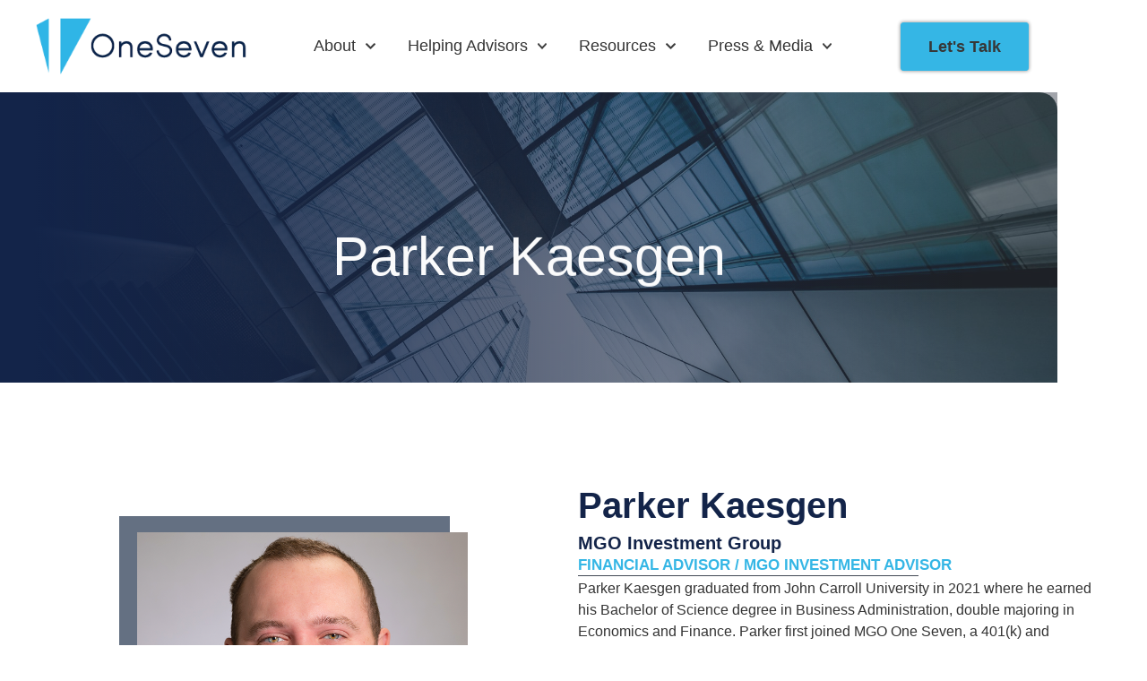

--- FILE ---
content_type: text/html; charset=UTF-8
request_url: https://onesevenadvisor.com/staff/parker-kaesgen/
body_size: 22932
content:
<!doctype html>
<html lang="en">
<head>
	<meta charset="UTF-8">
	<meta name="viewport" content="width=device-width, initial-scale=1">
	<link rel="profile" href="https://gmpg.org/xfn/11">
	<meta name='robots' content='index, follow, max-image-preview:large, max-snippet:-1, max-video-preview:-1' />
	<style>img:is([sizes="auto" i], [sizes^="auto," i]) { contain-intrinsic-size: 3000px 1500px }</style>
	
	<!-- This site is optimized with the Yoast SEO plugin v24.9 - https://yoast.com/wordpress/plugins/seo/ -->
	<title>Parker Kaesgen - OneSeven</title>
	<link rel="canonical" href="https://onesevenadvisor.com/staff/parker-kaesgen/" />
	<meta property="og:locale" content="en_US" />
	<meta property="og:type" content="article" />
	<meta property="og:title" content="Parker Kaesgen - OneSeven" />
	<meta property="og:description" content="Financial Advisor / MGO Investment Advisor MGO Investment Group" />
	<meta property="og:url" content="https://onesevenadvisor.com/staff/parker-kaesgen/" />
	<meta property="og:site_name" content="OneSeven" />
	<meta property="article:publisher" content="https://www.facebook.com/OneSevenAdvisors/" />
	<meta property="article:modified_time" content="2025-05-08T15:32:53+00:00" />
	<meta property="og:image" content="https://onesevenadvisor.com/wp-content/uploads/2024/05/Parker-K-headshot.png" />
	<meta property="og:image:width" content="660" />
	<meta property="og:image:height" content="660" />
	<meta property="og:image:type" content="image/png" />
	<meta name="twitter:card" content="summary_large_image" />
	<meta name="twitter:label1" content="Est. reading time" />
	<meta name="twitter:data1" content="2 minutes" />
	<script type="application/ld+json" class="yoast-schema-graph">{"@context":"https://schema.org","@graph":[{"@type":"WebPage","@id":"https://onesevenadvisor.com/staff/parker-kaesgen/","url":"https://onesevenadvisor.com/staff/parker-kaesgen/","name":"Parker Kaesgen - OneSeven","isPartOf":{"@id":"https://onesevenadvisor.com/#website"},"primaryImageOfPage":{"@id":"https://onesevenadvisor.com/staff/parker-kaesgen/#primaryimage"},"image":{"@id":"https://onesevenadvisor.com/staff/parker-kaesgen/#primaryimage"},"thumbnailUrl":"https://onesevenadvisor.com/wp-content/uploads/2024/05/Parker-K-headshot.png","datePublished":"2024-05-10T20:43:03+00:00","dateModified":"2025-05-08T15:32:53+00:00","breadcrumb":{"@id":"https://onesevenadvisor.com/staff/parker-kaesgen/#breadcrumb"},"inLanguage":"en","potentialAction":[{"@type":"ReadAction","target":["https://onesevenadvisor.com/staff/parker-kaesgen/"]}]},{"@type":"ImageObject","inLanguage":"en","@id":"https://onesevenadvisor.com/staff/parker-kaesgen/#primaryimage","url":"https://onesevenadvisor.com/wp-content/uploads/2024/05/Parker-K-headshot.png","contentUrl":"https://onesevenadvisor.com/wp-content/uploads/2024/05/Parker-K-headshot.png","width":660,"height":660},{"@type":"BreadcrumbList","@id":"https://onesevenadvisor.com/staff/parker-kaesgen/#breadcrumb","itemListElement":[{"@type":"ListItem","position":1,"name":"Home","item":"https://onesevenadvisor.com/"},{"@type":"ListItem","position":2,"name":"Parker Kaesgen"}]},{"@type":"WebSite","@id":"https://onesevenadvisor.com/#website","url":"https://onesevenadvisor.com/","name":"OneSeven","description":"Your Strategic Partner in Financial Advisory Growth","publisher":{"@id":"https://onesevenadvisor.com/#organization"},"potentialAction":[{"@type":"SearchAction","target":{"@type":"EntryPoint","urlTemplate":"https://onesevenadvisor.com/?s={search_term_string}"},"query-input":{"@type":"PropertyValueSpecification","valueRequired":true,"valueName":"search_term_string"}}],"inLanguage":"en"},{"@type":"Organization","@id":"https://onesevenadvisor.com/#organization","name":"OneSeven","url":"https://onesevenadvisor.com/","logo":{"@type":"ImageObject","inLanguage":"en","@id":"https://onesevenadvisor.com/#/schema/logo/image/","url":"https://onesevenadvisor.com/wp-content/uploads/2024/10/logo.png","contentUrl":"https://onesevenadvisor.com/wp-content/uploads/2024/10/logo.png","width":308,"height":83,"caption":"OneSeven"},"image":{"@id":"https://onesevenadvisor.com/#/schema/logo/image/"},"sameAs":["https://www.facebook.com/OneSevenAdvisors/","https://www.linkedin.com/company/we-are-one-seven","https://www.instagram.com/onesevenadvisor/"]}]}</script>
	<!-- / Yoast SEO plugin. -->


<link rel='dns-prefetch' href='//www.googletagmanager.com' />
<link rel="alternate" type="application/rss+xml" title="OneSeven &raquo; Feed" href="https://onesevenadvisor.com/feed/" />
<link rel="alternate" type="application/rss+xml" title="OneSeven &raquo; Comments Feed" href="https://onesevenadvisor.com/comments/feed/" />
<script>
window._wpemojiSettings = {"baseUrl":"https:\/\/s.w.org\/images\/core\/emoji\/16.0.1\/72x72\/","ext":".png","svgUrl":"https:\/\/s.w.org\/images\/core\/emoji\/16.0.1\/svg\/","svgExt":".svg","source":{"concatemoji":"https:\/\/onesevenadvisor.com\/wp-includes\/js\/wp-emoji-release.min.js?ver=6.8.3"}};
/*! This file is auto-generated */
!function(s,n){var o,i,e;function c(e){try{var t={supportTests:e,timestamp:(new Date).valueOf()};sessionStorage.setItem(o,JSON.stringify(t))}catch(e){}}function p(e,t,n){e.clearRect(0,0,e.canvas.width,e.canvas.height),e.fillText(t,0,0);var t=new Uint32Array(e.getImageData(0,0,e.canvas.width,e.canvas.height).data),a=(e.clearRect(0,0,e.canvas.width,e.canvas.height),e.fillText(n,0,0),new Uint32Array(e.getImageData(0,0,e.canvas.width,e.canvas.height).data));return t.every(function(e,t){return e===a[t]})}function u(e,t){e.clearRect(0,0,e.canvas.width,e.canvas.height),e.fillText(t,0,0);for(var n=e.getImageData(16,16,1,1),a=0;a<n.data.length;a++)if(0!==n.data[a])return!1;return!0}function f(e,t,n,a){switch(t){case"flag":return n(e,"\ud83c\udff3\ufe0f\u200d\u26a7\ufe0f","\ud83c\udff3\ufe0f\u200b\u26a7\ufe0f")?!1:!n(e,"\ud83c\udde8\ud83c\uddf6","\ud83c\udde8\u200b\ud83c\uddf6")&&!n(e,"\ud83c\udff4\udb40\udc67\udb40\udc62\udb40\udc65\udb40\udc6e\udb40\udc67\udb40\udc7f","\ud83c\udff4\u200b\udb40\udc67\u200b\udb40\udc62\u200b\udb40\udc65\u200b\udb40\udc6e\u200b\udb40\udc67\u200b\udb40\udc7f");case"emoji":return!a(e,"\ud83e\udedf")}return!1}function g(e,t,n,a){var r="undefined"!=typeof WorkerGlobalScope&&self instanceof WorkerGlobalScope?new OffscreenCanvas(300,150):s.createElement("canvas"),o=r.getContext("2d",{willReadFrequently:!0}),i=(o.textBaseline="top",o.font="600 32px Arial",{});return e.forEach(function(e){i[e]=t(o,e,n,a)}),i}function t(e){var t=s.createElement("script");t.src=e,t.defer=!0,s.head.appendChild(t)}"undefined"!=typeof Promise&&(o="wpEmojiSettingsSupports",i=["flag","emoji"],n.supports={everything:!0,everythingExceptFlag:!0},e=new Promise(function(e){s.addEventListener("DOMContentLoaded",e,{once:!0})}),new Promise(function(t){var n=function(){try{var e=JSON.parse(sessionStorage.getItem(o));if("object"==typeof e&&"number"==typeof e.timestamp&&(new Date).valueOf()<e.timestamp+604800&&"object"==typeof e.supportTests)return e.supportTests}catch(e){}return null}();if(!n){if("undefined"!=typeof Worker&&"undefined"!=typeof OffscreenCanvas&&"undefined"!=typeof URL&&URL.createObjectURL&&"undefined"!=typeof Blob)try{var e="postMessage("+g.toString()+"("+[JSON.stringify(i),f.toString(),p.toString(),u.toString()].join(",")+"));",a=new Blob([e],{type:"text/javascript"}),r=new Worker(URL.createObjectURL(a),{name:"wpTestEmojiSupports"});return void(r.onmessage=function(e){c(n=e.data),r.terminate(),t(n)})}catch(e){}c(n=g(i,f,p,u))}t(n)}).then(function(e){for(var t in e)n.supports[t]=e[t],n.supports.everything=n.supports.everything&&n.supports[t],"flag"!==t&&(n.supports.everythingExceptFlag=n.supports.everythingExceptFlag&&n.supports[t]);n.supports.everythingExceptFlag=n.supports.everythingExceptFlag&&!n.supports.flag,n.DOMReady=!1,n.readyCallback=function(){n.DOMReady=!0}}).then(function(){return e}).then(function(){var e;n.supports.everything||(n.readyCallback(),(e=n.source||{}).concatemoji?t(e.concatemoji):e.wpemoji&&e.twemoji&&(t(e.twemoji),t(e.wpemoji)))}))}((window,document),window._wpemojiSettings);
</script>
<link rel='stylesheet' id='dce-dynamic-visibility-style-css' href='https://onesevenadvisor.com/wp-content/plugins/dynamic-visibility-for-elementor/assets/css/dynamic-visibility.css?ver=5.0.16' media='all' />
<style id='wp-emoji-styles-inline-css'>

	img.wp-smiley, img.emoji {
		display: inline !important;
		border: none !important;
		box-shadow: none !important;
		height: 1em !important;
		width: 1em !important;
		margin: 0 0.07em !important;
		vertical-align: -0.1em !important;
		background: none !important;
		padding: 0 !important;
	}
</style>
<link rel='stylesheet' id='wp-block-library-css' href='https://onesevenadvisor.com/wp-includes/css/dist/block-library/style.min.css?ver=6.8.3' media='all' />
<style id='global-styles-inline-css'>
:root{--wp--preset--aspect-ratio--square: 1;--wp--preset--aspect-ratio--4-3: 4/3;--wp--preset--aspect-ratio--3-4: 3/4;--wp--preset--aspect-ratio--3-2: 3/2;--wp--preset--aspect-ratio--2-3: 2/3;--wp--preset--aspect-ratio--16-9: 16/9;--wp--preset--aspect-ratio--9-16: 9/16;--wp--preset--color--black: #000000;--wp--preset--color--cyan-bluish-gray: #abb8c3;--wp--preset--color--white: #ffffff;--wp--preset--color--pale-pink: #f78da7;--wp--preset--color--vivid-red: #cf2e2e;--wp--preset--color--luminous-vivid-orange: #ff6900;--wp--preset--color--luminous-vivid-amber: #fcb900;--wp--preset--color--light-green-cyan: #7bdcb5;--wp--preset--color--vivid-green-cyan: #00d084;--wp--preset--color--pale-cyan-blue: #8ed1fc;--wp--preset--color--vivid-cyan-blue: #0693e3;--wp--preset--color--vivid-purple: #9b51e0;--wp--preset--gradient--vivid-cyan-blue-to-vivid-purple: linear-gradient(135deg,rgba(6,147,227,1) 0%,rgb(155,81,224) 100%);--wp--preset--gradient--light-green-cyan-to-vivid-green-cyan: linear-gradient(135deg,rgb(122,220,180) 0%,rgb(0,208,130) 100%);--wp--preset--gradient--luminous-vivid-amber-to-luminous-vivid-orange: linear-gradient(135deg,rgba(252,185,0,1) 0%,rgba(255,105,0,1) 100%);--wp--preset--gradient--luminous-vivid-orange-to-vivid-red: linear-gradient(135deg,rgba(255,105,0,1) 0%,rgb(207,46,46) 100%);--wp--preset--gradient--very-light-gray-to-cyan-bluish-gray: linear-gradient(135deg,rgb(238,238,238) 0%,rgb(169,184,195) 100%);--wp--preset--gradient--cool-to-warm-spectrum: linear-gradient(135deg,rgb(74,234,220) 0%,rgb(151,120,209) 20%,rgb(207,42,186) 40%,rgb(238,44,130) 60%,rgb(251,105,98) 80%,rgb(254,248,76) 100%);--wp--preset--gradient--blush-light-purple: linear-gradient(135deg,rgb(255,206,236) 0%,rgb(152,150,240) 100%);--wp--preset--gradient--blush-bordeaux: linear-gradient(135deg,rgb(254,205,165) 0%,rgb(254,45,45) 50%,rgb(107,0,62) 100%);--wp--preset--gradient--luminous-dusk: linear-gradient(135deg,rgb(255,203,112) 0%,rgb(199,81,192) 50%,rgb(65,88,208) 100%);--wp--preset--gradient--pale-ocean: linear-gradient(135deg,rgb(255,245,203) 0%,rgb(182,227,212) 50%,rgb(51,167,181) 100%);--wp--preset--gradient--electric-grass: linear-gradient(135deg,rgb(202,248,128) 0%,rgb(113,206,126) 100%);--wp--preset--gradient--midnight: linear-gradient(135deg,rgb(2,3,129) 0%,rgb(40,116,252) 100%);--wp--preset--font-size--small: 13px;--wp--preset--font-size--medium: 20px;--wp--preset--font-size--large: 36px;--wp--preset--font-size--x-large: 42px;--wp--preset--spacing--20: 0.44rem;--wp--preset--spacing--30: 0.67rem;--wp--preset--spacing--40: 1rem;--wp--preset--spacing--50: 1.5rem;--wp--preset--spacing--60: 2.25rem;--wp--preset--spacing--70: 3.38rem;--wp--preset--spacing--80: 5.06rem;--wp--preset--shadow--natural: 6px 6px 9px rgba(0, 0, 0, 0.2);--wp--preset--shadow--deep: 12px 12px 50px rgba(0, 0, 0, 0.4);--wp--preset--shadow--sharp: 6px 6px 0px rgba(0, 0, 0, 0.2);--wp--preset--shadow--outlined: 6px 6px 0px -3px rgba(255, 255, 255, 1), 6px 6px rgba(0, 0, 0, 1);--wp--preset--shadow--crisp: 6px 6px 0px rgba(0, 0, 0, 1);}:root { --wp--style--global--content-size: 800px;--wp--style--global--wide-size: 1200px; }:where(body) { margin: 0; }.wp-site-blocks > .alignleft { float: left; margin-right: 2em; }.wp-site-blocks > .alignright { float: right; margin-left: 2em; }.wp-site-blocks > .aligncenter { justify-content: center; margin-left: auto; margin-right: auto; }:where(.wp-site-blocks) > * { margin-block-start: 24px; margin-block-end: 0; }:where(.wp-site-blocks) > :first-child { margin-block-start: 0; }:where(.wp-site-blocks) > :last-child { margin-block-end: 0; }:root { --wp--style--block-gap: 24px; }:root :where(.is-layout-flow) > :first-child{margin-block-start: 0;}:root :where(.is-layout-flow) > :last-child{margin-block-end: 0;}:root :where(.is-layout-flow) > *{margin-block-start: 24px;margin-block-end: 0;}:root :where(.is-layout-constrained) > :first-child{margin-block-start: 0;}:root :where(.is-layout-constrained) > :last-child{margin-block-end: 0;}:root :where(.is-layout-constrained) > *{margin-block-start: 24px;margin-block-end: 0;}:root :where(.is-layout-flex){gap: 24px;}:root :where(.is-layout-grid){gap: 24px;}.is-layout-flow > .alignleft{float: left;margin-inline-start: 0;margin-inline-end: 2em;}.is-layout-flow > .alignright{float: right;margin-inline-start: 2em;margin-inline-end: 0;}.is-layout-flow > .aligncenter{margin-left: auto !important;margin-right: auto !important;}.is-layout-constrained > .alignleft{float: left;margin-inline-start: 0;margin-inline-end: 2em;}.is-layout-constrained > .alignright{float: right;margin-inline-start: 2em;margin-inline-end: 0;}.is-layout-constrained > .aligncenter{margin-left: auto !important;margin-right: auto !important;}.is-layout-constrained > :where(:not(.alignleft):not(.alignright):not(.alignfull)){max-width: var(--wp--style--global--content-size);margin-left: auto !important;margin-right: auto !important;}.is-layout-constrained > .alignwide{max-width: var(--wp--style--global--wide-size);}body .is-layout-flex{display: flex;}.is-layout-flex{flex-wrap: wrap;align-items: center;}.is-layout-flex > :is(*, div){margin: 0;}body .is-layout-grid{display: grid;}.is-layout-grid > :is(*, div){margin: 0;}body{padding-top: 0px;padding-right: 0px;padding-bottom: 0px;padding-left: 0px;}a:where(:not(.wp-element-button)){text-decoration: underline;}:root :where(.wp-element-button, .wp-block-button__link){background-color: #32373c;border-width: 0;color: #fff;font-family: inherit;font-size: inherit;line-height: inherit;padding: calc(0.667em + 2px) calc(1.333em + 2px);text-decoration: none;}.has-black-color{color: var(--wp--preset--color--black) !important;}.has-cyan-bluish-gray-color{color: var(--wp--preset--color--cyan-bluish-gray) !important;}.has-white-color{color: var(--wp--preset--color--white) !important;}.has-pale-pink-color{color: var(--wp--preset--color--pale-pink) !important;}.has-vivid-red-color{color: var(--wp--preset--color--vivid-red) !important;}.has-luminous-vivid-orange-color{color: var(--wp--preset--color--luminous-vivid-orange) !important;}.has-luminous-vivid-amber-color{color: var(--wp--preset--color--luminous-vivid-amber) !important;}.has-light-green-cyan-color{color: var(--wp--preset--color--light-green-cyan) !important;}.has-vivid-green-cyan-color{color: var(--wp--preset--color--vivid-green-cyan) !important;}.has-pale-cyan-blue-color{color: var(--wp--preset--color--pale-cyan-blue) !important;}.has-vivid-cyan-blue-color{color: var(--wp--preset--color--vivid-cyan-blue) !important;}.has-vivid-purple-color{color: var(--wp--preset--color--vivid-purple) !important;}.has-black-background-color{background-color: var(--wp--preset--color--black) !important;}.has-cyan-bluish-gray-background-color{background-color: var(--wp--preset--color--cyan-bluish-gray) !important;}.has-white-background-color{background-color: var(--wp--preset--color--white) !important;}.has-pale-pink-background-color{background-color: var(--wp--preset--color--pale-pink) !important;}.has-vivid-red-background-color{background-color: var(--wp--preset--color--vivid-red) !important;}.has-luminous-vivid-orange-background-color{background-color: var(--wp--preset--color--luminous-vivid-orange) !important;}.has-luminous-vivid-amber-background-color{background-color: var(--wp--preset--color--luminous-vivid-amber) !important;}.has-light-green-cyan-background-color{background-color: var(--wp--preset--color--light-green-cyan) !important;}.has-vivid-green-cyan-background-color{background-color: var(--wp--preset--color--vivid-green-cyan) !important;}.has-pale-cyan-blue-background-color{background-color: var(--wp--preset--color--pale-cyan-blue) !important;}.has-vivid-cyan-blue-background-color{background-color: var(--wp--preset--color--vivid-cyan-blue) !important;}.has-vivid-purple-background-color{background-color: var(--wp--preset--color--vivid-purple) !important;}.has-black-border-color{border-color: var(--wp--preset--color--black) !important;}.has-cyan-bluish-gray-border-color{border-color: var(--wp--preset--color--cyan-bluish-gray) !important;}.has-white-border-color{border-color: var(--wp--preset--color--white) !important;}.has-pale-pink-border-color{border-color: var(--wp--preset--color--pale-pink) !important;}.has-vivid-red-border-color{border-color: var(--wp--preset--color--vivid-red) !important;}.has-luminous-vivid-orange-border-color{border-color: var(--wp--preset--color--luminous-vivid-orange) !important;}.has-luminous-vivid-amber-border-color{border-color: var(--wp--preset--color--luminous-vivid-amber) !important;}.has-light-green-cyan-border-color{border-color: var(--wp--preset--color--light-green-cyan) !important;}.has-vivid-green-cyan-border-color{border-color: var(--wp--preset--color--vivid-green-cyan) !important;}.has-pale-cyan-blue-border-color{border-color: var(--wp--preset--color--pale-cyan-blue) !important;}.has-vivid-cyan-blue-border-color{border-color: var(--wp--preset--color--vivid-cyan-blue) !important;}.has-vivid-purple-border-color{border-color: var(--wp--preset--color--vivid-purple) !important;}.has-vivid-cyan-blue-to-vivid-purple-gradient-background{background: var(--wp--preset--gradient--vivid-cyan-blue-to-vivid-purple) !important;}.has-light-green-cyan-to-vivid-green-cyan-gradient-background{background: var(--wp--preset--gradient--light-green-cyan-to-vivid-green-cyan) !important;}.has-luminous-vivid-amber-to-luminous-vivid-orange-gradient-background{background: var(--wp--preset--gradient--luminous-vivid-amber-to-luminous-vivid-orange) !important;}.has-luminous-vivid-orange-to-vivid-red-gradient-background{background: var(--wp--preset--gradient--luminous-vivid-orange-to-vivid-red) !important;}.has-very-light-gray-to-cyan-bluish-gray-gradient-background{background: var(--wp--preset--gradient--very-light-gray-to-cyan-bluish-gray) !important;}.has-cool-to-warm-spectrum-gradient-background{background: var(--wp--preset--gradient--cool-to-warm-spectrum) !important;}.has-blush-light-purple-gradient-background{background: var(--wp--preset--gradient--blush-light-purple) !important;}.has-blush-bordeaux-gradient-background{background: var(--wp--preset--gradient--blush-bordeaux) !important;}.has-luminous-dusk-gradient-background{background: var(--wp--preset--gradient--luminous-dusk) !important;}.has-pale-ocean-gradient-background{background: var(--wp--preset--gradient--pale-ocean) !important;}.has-electric-grass-gradient-background{background: var(--wp--preset--gradient--electric-grass) !important;}.has-midnight-gradient-background{background: var(--wp--preset--gradient--midnight) !important;}.has-small-font-size{font-size: var(--wp--preset--font-size--small) !important;}.has-medium-font-size{font-size: var(--wp--preset--font-size--medium) !important;}.has-large-font-size{font-size: var(--wp--preset--font-size--large) !important;}.has-x-large-font-size{font-size: var(--wp--preset--font-size--x-large) !important;}
:root :where(.wp-block-pullquote){font-size: 1.5em;line-height: 1.6;}
</style>
<link rel='stylesheet' id='hello-elementor-css' href='https://onesevenadvisor.com/wp-content/themes/hello-elementor/style.min.css?ver=3.3.0' media='all' />
<link rel='stylesheet' id='hello-elementor-theme-style-css' href='https://onesevenadvisor.com/wp-content/themes/hello-elementor/theme.min.css?ver=3.3.0' media='all' />
<link rel='stylesheet' id='hello-elementor-header-footer-css' href='https://onesevenadvisor.com/wp-content/themes/hello-elementor/header-footer.min.css?ver=3.3.0' media='all' />
<link rel='stylesheet' id='elementor-frontend-css' href='https://onesevenadvisor.com/wp-content/plugins/elementor/assets/css/frontend.min.css?ver=3.29.2' media='all' />
<style id='elementor-frontend-inline-css'>
@-webkit-keyframes ha_fadeIn{0%{opacity:0}to{opacity:1}}@keyframes ha_fadeIn{0%{opacity:0}to{opacity:1}}@-webkit-keyframes ha_zoomIn{0%{opacity:0;-webkit-transform:scale3d(.3,.3,.3);transform:scale3d(.3,.3,.3)}50%{opacity:1}}@keyframes ha_zoomIn{0%{opacity:0;-webkit-transform:scale3d(.3,.3,.3);transform:scale3d(.3,.3,.3)}50%{opacity:1}}@-webkit-keyframes ha_rollIn{0%{opacity:0;-webkit-transform:translate3d(-100%,0,0) rotate3d(0,0,1,-120deg);transform:translate3d(-100%,0,0) rotate3d(0,0,1,-120deg)}to{opacity:1}}@keyframes ha_rollIn{0%{opacity:0;-webkit-transform:translate3d(-100%,0,0) rotate3d(0,0,1,-120deg);transform:translate3d(-100%,0,0) rotate3d(0,0,1,-120deg)}to{opacity:1}}@-webkit-keyframes ha_bounce{0%,20%,53%,to{-webkit-animation-timing-function:cubic-bezier(.215,.61,.355,1);animation-timing-function:cubic-bezier(.215,.61,.355,1)}40%,43%{-webkit-transform:translate3d(0,-30px,0) scaleY(1.1);transform:translate3d(0,-30px,0) scaleY(1.1);-webkit-animation-timing-function:cubic-bezier(.755,.05,.855,.06);animation-timing-function:cubic-bezier(.755,.05,.855,.06)}70%{-webkit-transform:translate3d(0,-15px,0) scaleY(1.05);transform:translate3d(0,-15px,0) scaleY(1.05);-webkit-animation-timing-function:cubic-bezier(.755,.05,.855,.06);animation-timing-function:cubic-bezier(.755,.05,.855,.06)}80%{-webkit-transition-timing-function:cubic-bezier(.215,.61,.355,1);transition-timing-function:cubic-bezier(.215,.61,.355,1);-webkit-transform:translate3d(0,0,0) scaleY(.95);transform:translate3d(0,0,0) scaleY(.95)}90%{-webkit-transform:translate3d(0,-4px,0) scaleY(1.02);transform:translate3d(0,-4px,0) scaleY(1.02)}}@keyframes ha_bounce{0%,20%,53%,to{-webkit-animation-timing-function:cubic-bezier(.215,.61,.355,1);animation-timing-function:cubic-bezier(.215,.61,.355,1)}40%,43%{-webkit-transform:translate3d(0,-30px,0) scaleY(1.1);transform:translate3d(0,-30px,0) scaleY(1.1);-webkit-animation-timing-function:cubic-bezier(.755,.05,.855,.06);animation-timing-function:cubic-bezier(.755,.05,.855,.06)}70%{-webkit-transform:translate3d(0,-15px,0) scaleY(1.05);transform:translate3d(0,-15px,0) scaleY(1.05);-webkit-animation-timing-function:cubic-bezier(.755,.05,.855,.06);animation-timing-function:cubic-bezier(.755,.05,.855,.06)}80%{-webkit-transition-timing-function:cubic-bezier(.215,.61,.355,1);transition-timing-function:cubic-bezier(.215,.61,.355,1);-webkit-transform:translate3d(0,0,0) scaleY(.95);transform:translate3d(0,0,0) scaleY(.95)}90%{-webkit-transform:translate3d(0,-4px,0) scaleY(1.02);transform:translate3d(0,-4px,0) scaleY(1.02)}}@-webkit-keyframes ha_bounceIn{0%,20%,40%,60%,80%,to{-webkit-animation-timing-function:cubic-bezier(.215,.61,.355,1);animation-timing-function:cubic-bezier(.215,.61,.355,1)}0%{opacity:0;-webkit-transform:scale3d(.3,.3,.3);transform:scale3d(.3,.3,.3)}20%{-webkit-transform:scale3d(1.1,1.1,1.1);transform:scale3d(1.1,1.1,1.1)}40%{-webkit-transform:scale3d(.9,.9,.9);transform:scale3d(.9,.9,.9)}60%{opacity:1;-webkit-transform:scale3d(1.03,1.03,1.03);transform:scale3d(1.03,1.03,1.03)}80%{-webkit-transform:scale3d(.97,.97,.97);transform:scale3d(.97,.97,.97)}to{opacity:1}}@keyframes ha_bounceIn{0%,20%,40%,60%,80%,to{-webkit-animation-timing-function:cubic-bezier(.215,.61,.355,1);animation-timing-function:cubic-bezier(.215,.61,.355,1)}0%{opacity:0;-webkit-transform:scale3d(.3,.3,.3);transform:scale3d(.3,.3,.3)}20%{-webkit-transform:scale3d(1.1,1.1,1.1);transform:scale3d(1.1,1.1,1.1)}40%{-webkit-transform:scale3d(.9,.9,.9);transform:scale3d(.9,.9,.9)}60%{opacity:1;-webkit-transform:scale3d(1.03,1.03,1.03);transform:scale3d(1.03,1.03,1.03)}80%{-webkit-transform:scale3d(.97,.97,.97);transform:scale3d(.97,.97,.97)}to{opacity:1}}@-webkit-keyframes ha_flipInX{0%{opacity:0;-webkit-transform:perspective(400px) rotate3d(1,0,0,90deg);transform:perspective(400px) rotate3d(1,0,0,90deg);-webkit-animation-timing-function:ease-in;animation-timing-function:ease-in}40%{-webkit-transform:perspective(400px) rotate3d(1,0,0,-20deg);transform:perspective(400px) rotate3d(1,0,0,-20deg);-webkit-animation-timing-function:ease-in;animation-timing-function:ease-in}60%{opacity:1;-webkit-transform:perspective(400px) rotate3d(1,0,0,10deg);transform:perspective(400px) rotate3d(1,0,0,10deg)}80%{-webkit-transform:perspective(400px) rotate3d(1,0,0,-5deg);transform:perspective(400px) rotate3d(1,0,0,-5deg)}}@keyframes ha_flipInX{0%{opacity:0;-webkit-transform:perspective(400px) rotate3d(1,0,0,90deg);transform:perspective(400px) rotate3d(1,0,0,90deg);-webkit-animation-timing-function:ease-in;animation-timing-function:ease-in}40%{-webkit-transform:perspective(400px) rotate3d(1,0,0,-20deg);transform:perspective(400px) rotate3d(1,0,0,-20deg);-webkit-animation-timing-function:ease-in;animation-timing-function:ease-in}60%{opacity:1;-webkit-transform:perspective(400px) rotate3d(1,0,0,10deg);transform:perspective(400px) rotate3d(1,0,0,10deg)}80%{-webkit-transform:perspective(400px) rotate3d(1,0,0,-5deg);transform:perspective(400px) rotate3d(1,0,0,-5deg)}}@-webkit-keyframes ha_flipInY{0%{opacity:0;-webkit-transform:perspective(400px) rotate3d(0,1,0,90deg);transform:perspective(400px) rotate3d(0,1,0,90deg);-webkit-animation-timing-function:ease-in;animation-timing-function:ease-in}40%{-webkit-transform:perspective(400px) rotate3d(0,1,0,-20deg);transform:perspective(400px) rotate3d(0,1,0,-20deg);-webkit-animation-timing-function:ease-in;animation-timing-function:ease-in}60%{opacity:1;-webkit-transform:perspective(400px) rotate3d(0,1,0,10deg);transform:perspective(400px) rotate3d(0,1,0,10deg)}80%{-webkit-transform:perspective(400px) rotate3d(0,1,0,-5deg);transform:perspective(400px) rotate3d(0,1,0,-5deg)}}@keyframes ha_flipInY{0%{opacity:0;-webkit-transform:perspective(400px) rotate3d(0,1,0,90deg);transform:perspective(400px) rotate3d(0,1,0,90deg);-webkit-animation-timing-function:ease-in;animation-timing-function:ease-in}40%{-webkit-transform:perspective(400px) rotate3d(0,1,0,-20deg);transform:perspective(400px) rotate3d(0,1,0,-20deg);-webkit-animation-timing-function:ease-in;animation-timing-function:ease-in}60%{opacity:1;-webkit-transform:perspective(400px) rotate3d(0,1,0,10deg);transform:perspective(400px) rotate3d(0,1,0,10deg)}80%{-webkit-transform:perspective(400px) rotate3d(0,1,0,-5deg);transform:perspective(400px) rotate3d(0,1,0,-5deg)}}@-webkit-keyframes ha_swing{20%{-webkit-transform:rotate3d(0,0,1,15deg);transform:rotate3d(0,0,1,15deg)}40%{-webkit-transform:rotate3d(0,0,1,-10deg);transform:rotate3d(0,0,1,-10deg)}60%{-webkit-transform:rotate3d(0,0,1,5deg);transform:rotate3d(0,0,1,5deg)}80%{-webkit-transform:rotate3d(0,0,1,-5deg);transform:rotate3d(0,0,1,-5deg)}}@keyframes ha_swing{20%{-webkit-transform:rotate3d(0,0,1,15deg);transform:rotate3d(0,0,1,15deg)}40%{-webkit-transform:rotate3d(0,0,1,-10deg);transform:rotate3d(0,0,1,-10deg)}60%{-webkit-transform:rotate3d(0,0,1,5deg);transform:rotate3d(0,0,1,5deg)}80%{-webkit-transform:rotate3d(0,0,1,-5deg);transform:rotate3d(0,0,1,-5deg)}}@-webkit-keyframes ha_slideInDown{0%{visibility:visible;-webkit-transform:translate3d(0,-100%,0);transform:translate3d(0,-100%,0)}}@keyframes ha_slideInDown{0%{visibility:visible;-webkit-transform:translate3d(0,-100%,0);transform:translate3d(0,-100%,0)}}@-webkit-keyframes ha_slideInUp{0%{visibility:visible;-webkit-transform:translate3d(0,100%,0);transform:translate3d(0,100%,0)}}@keyframes ha_slideInUp{0%{visibility:visible;-webkit-transform:translate3d(0,100%,0);transform:translate3d(0,100%,0)}}@-webkit-keyframes ha_slideInLeft{0%{visibility:visible;-webkit-transform:translate3d(-100%,0,0);transform:translate3d(-100%,0,0)}}@keyframes ha_slideInLeft{0%{visibility:visible;-webkit-transform:translate3d(-100%,0,0);transform:translate3d(-100%,0,0)}}@-webkit-keyframes ha_slideInRight{0%{visibility:visible;-webkit-transform:translate3d(100%,0,0);transform:translate3d(100%,0,0)}}@keyframes ha_slideInRight{0%{visibility:visible;-webkit-transform:translate3d(100%,0,0);transform:translate3d(100%,0,0)}}.ha_fadeIn{-webkit-animation-name:ha_fadeIn;animation-name:ha_fadeIn}.ha_zoomIn{-webkit-animation-name:ha_zoomIn;animation-name:ha_zoomIn}.ha_rollIn{-webkit-animation-name:ha_rollIn;animation-name:ha_rollIn}.ha_bounce{-webkit-transform-origin:center bottom;-ms-transform-origin:center bottom;transform-origin:center bottom;-webkit-animation-name:ha_bounce;animation-name:ha_bounce}.ha_bounceIn{-webkit-animation-name:ha_bounceIn;animation-name:ha_bounceIn;-webkit-animation-duration:.75s;-webkit-animation-duration:calc(var(--animate-duration)*.75);animation-duration:.75s;animation-duration:calc(var(--animate-duration)*.75)}.ha_flipInX,.ha_flipInY{-webkit-animation-name:ha_flipInX;animation-name:ha_flipInX;-webkit-backface-visibility:visible!important;backface-visibility:visible!important}.ha_flipInY{-webkit-animation-name:ha_flipInY;animation-name:ha_flipInY}.ha_swing{-webkit-transform-origin:top center;-ms-transform-origin:top center;transform-origin:top center;-webkit-animation-name:ha_swing;animation-name:ha_swing}.ha_slideInDown{-webkit-animation-name:ha_slideInDown;animation-name:ha_slideInDown}.ha_slideInUp{-webkit-animation-name:ha_slideInUp;animation-name:ha_slideInUp}.ha_slideInLeft{-webkit-animation-name:ha_slideInLeft;animation-name:ha_slideInLeft}.ha_slideInRight{-webkit-animation-name:ha_slideInRight;animation-name:ha_slideInRight}.ha-css-transform-yes{-webkit-transition-duration:var(--ha-tfx-transition-duration, .2s);transition-duration:var(--ha-tfx-transition-duration, .2s);-webkit-transition-property:-webkit-transform;transition-property:transform;transition-property:transform,-webkit-transform;-webkit-transform:translate(var(--ha-tfx-translate-x, 0),var(--ha-tfx-translate-y, 0)) scale(var(--ha-tfx-scale-x, 1),var(--ha-tfx-scale-y, 1)) skew(var(--ha-tfx-skew-x, 0),var(--ha-tfx-skew-y, 0)) rotateX(var(--ha-tfx-rotate-x, 0)) rotateY(var(--ha-tfx-rotate-y, 0)) rotateZ(var(--ha-tfx-rotate-z, 0));transform:translate(var(--ha-tfx-translate-x, 0),var(--ha-tfx-translate-y, 0)) scale(var(--ha-tfx-scale-x, 1),var(--ha-tfx-scale-y, 1)) skew(var(--ha-tfx-skew-x, 0),var(--ha-tfx-skew-y, 0)) rotateX(var(--ha-tfx-rotate-x, 0)) rotateY(var(--ha-tfx-rotate-y, 0)) rotateZ(var(--ha-tfx-rotate-z, 0))}.ha-css-transform-yes:hover{-webkit-transform:translate(var(--ha-tfx-translate-x-hover, var(--ha-tfx-translate-x, 0)),var(--ha-tfx-translate-y-hover, var(--ha-tfx-translate-y, 0))) scale(var(--ha-tfx-scale-x-hover, var(--ha-tfx-scale-x, 1)),var(--ha-tfx-scale-y-hover, var(--ha-tfx-scale-y, 1))) skew(var(--ha-tfx-skew-x-hover, var(--ha-tfx-skew-x, 0)),var(--ha-tfx-skew-y-hover, var(--ha-tfx-skew-y, 0))) rotateX(var(--ha-tfx-rotate-x-hover, var(--ha-tfx-rotate-x, 0))) rotateY(var(--ha-tfx-rotate-y-hover, var(--ha-tfx-rotate-y, 0))) rotateZ(var(--ha-tfx-rotate-z-hover, var(--ha-tfx-rotate-z, 0)));transform:translate(var(--ha-tfx-translate-x-hover, var(--ha-tfx-translate-x, 0)),var(--ha-tfx-translate-y-hover, var(--ha-tfx-translate-y, 0))) scale(var(--ha-tfx-scale-x-hover, var(--ha-tfx-scale-x, 1)),var(--ha-tfx-scale-y-hover, var(--ha-tfx-scale-y, 1))) skew(var(--ha-tfx-skew-x-hover, var(--ha-tfx-skew-x, 0)),var(--ha-tfx-skew-y-hover, var(--ha-tfx-skew-y, 0))) rotateX(var(--ha-tfx-rotate-x-hover, var(--ha-tfx-rotate-x, 0))) rotateY(var(--ha-tfx-rotate-y-hover, var(--ha-tfx-rotate-y, 0))) rotateZ(var(--ha-tfx-rotate-z-hover, var(--ha-tfx-rotate-z, 0)))}.happy-addon>.elementor-widget-container{word-wrap:break-word;overflow-wrap:break-word}.happy-addon>.elementor-widget-container,.happy-addon>.elementor-widget-container *{-webkit-box-sizing:border-box;box-sizing:border-box}.happy-addon:not(:has(.elementor-widget-container)),.happy-addon:not(:has(.elementor-widget-container)) *{-webkit-box-sizing:border-box;box-sizing:border-box;word-wrap:break-word;overflow-wrap:break-word}.happy-addon p:empty{display:none}.happy-addon .elementor-inline-editing{min-height:auto!important}.happy-addon-pro img{max-width:100%;height:auto;-o-object-fit:cover;object-fit:cover}.ha-screen-reader-text{position:absolute;overflow:hidden;clip:rect(1px,1px,1px,1px);margin:-1px;padding:0;width:1px;height:1px;border:0;word-wrap:normal!important;-webkit-clip-path:inset(50%);clip-path:inset(50%)}.ha-has-bg-overlay>.elementor-widget-container{position:relative;z-index:1}.ha-has-bg-overlay>.elementor-widget-container:before{position:absolute;top:0;left:0;z-index:-1;width:100%;height:100%;content:""}.ha-has-bg-overlay:not(:has(.elementor-widget-container)){position:relative;z-index:1}.ha-has-bg-overlay:not(:has(.elementor-widget-container)):before{position:absolute;top:0;left:0;z-index:-1;width:100%;height:100%;content:""}.ha-popup--is-enabled .ha-js-popup,.ha-popup--is-enabled .ha-js-popup img{cursor:-webkit-zoom-in!important;cursor:zoom-in!important}.mfp-wrap .mfp-arrow,.mfp-wrap .mfp-close{background-color:transparent}.mfp-wrap .mfp-arrow:focus,.mfp-wrap .mfp-close:focus{outline-width:thin}.ha-advanced-tooltip-enable{position:relative;cursor:pointer;--ha-tooltip-arrow-color:black;--ha-tooltip-arrow-distance:0}.ha-advanced-tooltip-enable .ha-advanced-tooltip-content{position:absolute;z-index:999;display:none;padding:5px 0;width:120px;height:auto;border-radius:6px;background-color:#000;color:#fff;text-align:center;opacity:0}.ha-advanced-tooltip-enable .ha-advanced-tooltip-content::after{position:absolute;border-width:5px;border-style:solid;content:""}.ha-advanced-tooltip-enable .ha-advanced-tooltip-content.no-arrow::after{visibility:hidden}.ha-advanced-tooltip-enable .ha-advanced-tooltip-content.show{display:inline-block;opacity:1}.ha-advanced-tooltip-enable.ha-advanced-tooltip-top .ha-advanced-tooltip-content,body[data-elementor-device-mode=tablet] .ha-advanced-tooltip-enable.ha-advanced-tooltip-tablet-top .ha-advanced-tooltip-content{top:unset;right:0;bottom:calc(101% + var(--ha-tooltip-arrow-distance));left:0;margin:0 auto}.ha-advanced-tooltip-enable.ha-advanced-tooltip-top .ha-advanced-tooltip-content::after,body[data-elementor-device-mode=tablet] .ha-advanced-tooltip-enable.ha-advanced-tooltip-tablet-top .ha-advanced-tooltip-content::after{top:100%;right:unset;bottom:unset;left:50%;border-color:var(--ha-tooltip-arrow-color) transparent transparent transparent;-webkit-transform:translateX(-50%);-ms-transform:translateX(-50%);transform:translateX(-50%)}.ha-advanced-tooltip-enable.ha-advanced-tooltip-bottom .ha-advanced-tooltip-content,body[data-elementor-device-mode=tablet] .ha-advanced-tooltip-enable.ha-advanced-tooltip-tablet-bottom .ha-advanced-tooltip-content{top:calc(101% + var(--ha-tooltip-arrow-distance));right:0;bottom:unset;left:0;margin:0 auto}.ha-advanced-tooltip-enable.ha-advanced-tooltip-bottom .ha-advanced-tooltip-content::after,body[data-elementor-device-mode=tablet] .ha-advanced-tooltip-enable.ha-advanced-tooltip-tablet-bottom .ha-advanced-tooltip-content::after{top:unset;right:unset;bottom:100%;left:50%;border-color:transparent transparent var(--ha-tooltip-arrow-color) transparent;-webkit-transform:translateX(-50%);-ms-transform:translateX(-50%);transform:translateX(-50%)}.ha-advanced-tooltip-enable.ha-advanced-tooltip-left .ha-advanced-tooltip-content,body[data-elementor-device-mode=tablet] .ha-advanced-tooltip-enable.ha-advanced-tooltip-tablet-left .ha-advanced-tooltip-content{top:50%;right:calc(101% + var(--ha-tooltip-arrow-distance));bottom:unset;left:unset;-webkit-transform:translateY(-50%);-ms-transform:translateY(-50%);transform:translateY(-50%)}.ha-advanced-tooltip-enable.ha-advanced-tooltip-left .ha-advanced-tooltip-content::after,body[data-elementor-device-mode=tablet] .ha-advanced-tooltip-enable.ha-advanced-tooltip-tablet-left .ha-advanced-tooltip-content::after{top:50%;right:unset;bottom:unset;left:100%;border-color:transparent transparent transparent var(--ha-tooltip-arrow-color);-webkit-transform:translateY(-50%);-ms-transform:translateY(-50%);transform:translateY(-50%)}.ha-advanced-tooltip-enable.ha-advanced-tooltip-right .ha-advanced-tooltip-content,body[data-elementor-device-mode=tablet] .ha-advanced-tooltip-enable.ha-advanced-tooltip-tablet-right .ha-advanced-tooltip-content{top:50%;right:unset;bottom:unset;left:calc(101% + var(--ha-tooltip-arrow-distance));-webkit-transform:translateY(-50%);-ms-transform:translateY(-50%);transform:translateY(-50%)}.ha-advanced-tooltip-enable.ha-advanced-tooltip-right .ha-advanced-tooltip-content::after,body[data-elementor-device-mode=tablet] .ha-advanced-tooltip-enable.ha-advanced-tooltip-tablet-right .ha-advanced-tooltip-content::after{top:50%;right:100%;bottom:unset;left:unset;border-color:transparent var(--ha-tooltip-arrow-color) transparent transparent;-webkit-transform:translateY(-50%);-ms-transform:translateY(-50%);transform:translateY(-50%)}body[data-elementor-device-mode=mobile] .ha-advanced-tooltip-enable.ha-advanced-tooltip-mobile-top .ha-advanced-tooltip-content{top:unset;right:0;bottom:calc(101% + var(--ha-tooltip-arrow-distance));left:0;margin:0 auto}body[data-elementor-device-mode=mobile] .ha-advanced-tooltip-enable.ha-advanced-tooltip-mobile-top .ha-advanced-tooltip-content::after{top:100%;right:unset;bottom:unset;left:50%;border-color:var(--ha-tooltip-arrow-color) transparent transparent transparent;-webkit-transform:translateX(-50%);-ms-transform:translateX(-50%);transform:translateX(-50%)}body[data-elementor-device-mode=mobile] .ha-advanced-tooltip-enable.ha-advanced-tooltip-mobile-bottom .ha-advanced-tooltip-content{top:calc(101% + var(--ha-tooltip-arrow-distance));right:0;bottom:unset;left:0;margin:0 auto}body[data-elementor-device-mode=mobile] .ha-advanced-tooltip-enable.ha-advanced-tooltip-mobile-bottom .ha-advanced-tooltip-content::after{top:unset;right:unset;bottom:100%;left:50%;border-color:transparent transparent var(--ha-tooltip-arrow-color) transparent;-webkit-transform:translateX(-50%);-ms-transform:translateX(-50%);transform:translateX(-50%)}body[data-elementor-device-mode=mobile] .ha-advanced-tooltip-enable.ha-advanced-tooltip-mobile-left .ha-advanced-tooltip-content{top:50%;right:calc(101% + var(--ha-tooltip-arrow-distance));bottom:unset;left:unset;-webkit-transform:translateY(-50%);-ms-transform:translateY(-50%);transform:translateY(-50%)}body[data-elementor-device-mode=mobile] .ha-advanced-tooltip-enable.ha-advanced-tooltip-mobile-left .ha-advanced-tooltip-content::after{top:50%;right:unset;bottom:unset;left:100%;border-color:transparent transparent transparent var(--ha-tooltip-arrow-color);-webkit-transform:translateY(-50%);-ms-transform:translateY(-50%);transform:translateY(-50%)}body[data-elementor-device-mode=mobile] .ha-advanced-tooltip-enable.ha-advanced-tooltip-mobile-right .ha-advanced-tooltip-content{top:50%;right:unset;bottom:unset;left:calc(101% + var(--ha-tooltip-arrow-distance));-webkit-transform:translateY(-50%);-ms-transform:translateY(-50%);transform:translateY(-50%)}body[data-elementor-device-mode=mobile] .ha-advanced-tooltip-enable.ha-advanced-tooltip-mobile-right .ha-advanced-tooltip-content::after{top:50%;right:100%;bottom:unset;left:unset;border-color:transparent var(--ha-tooltip-arrow-color) transparent transparent;-webkit-transform:translateY(-50%);-ms-transform:translateY(-50%);transform:translateY(-50%)}body.elementor-editor-active .happy-addon.ha-gravityforms .gform_wrapper{display:block!important}.ha-scroll-to-top-wrap.ha-scroll-to-top-hide{display:none}.ha-scroll-to-top-wrap.edit-mode,.ha-scroll-to-top-wrap.single-page-off{display:none!important}.ha-scroll-to-top-button{position:fixed;right:15px;bottom:15px;z-index:9999;display:-webkit-box;display:-webkit-flex;display:-ms-flexbox;display:flex;-webkit-box-align:center;-webkit-align-items:center;align-items:center;-ms-flex-align:center;-webkit-box-pack:center;-ms-flex-pack:center;-webkit-justify-content:center;justify-content:center;width:50px;height:50px;border-radius:50px;background-color:#5636d1;color:#fff;text-align:center;opacity:1;cursor:pointer;-webkit-transition:all .3s;transition:all .3s}.ha-scroll-to-top-button i{color:#fff;font-size:16px}.ha-scroll-to-top-button:hover{background-color:#e2498a}
</style>
<link rel='stylesheet' id='elementor-post-21-css' href='https://onesevenadvisor.com/wp-content/uploads/elementor/css/post-21.css?ver=1762798308' media='all' />
<link rel='stylesheet' id='widget-image-css' href='https://onesevenadvisor.com/wp-content/plugins/elementor/assets/css/widget-image.min.css?ver=3.29.2' media='all' />
<link rel='stylesheet' id='widget-nav-menu-css' href='https://onesevenadvisor.com/wp-content/plugins/elementor-pro/assets/css/widget-nav-menu.min.css?ver=3.29.2' media='all' />
<link rel='stylesheet' id='e-animation-fadeIn-css' href='https://onesevenadvisor.com/wp-content/plugins/elementor/assets/lib/animations/styles/fadeIn.min.css?ver=3.29.2' media='all' />
<link rel='stylesheet' id='widget-social-icons-css' href='https://onesevenadvisor.com/wp-content/plugins/elementor/assets/css/widget-social-icons.min.css?ver=3.29.2' media='all' />
<link rel='stylesheet' id='e-apple-webkit-css' href='https://onesevenadvisor.com/wp-content/plugins/elementor/assets/css/conditionals/apple-webkit.min.css?ver=3.29.2' media='all' />
<link rel='stylesheet' id='widget-heading-css' href='https://onesevenadvisor.com/wp-content/plugins/elementor/assets/css/widget-heading.min.css?ver=3.29.2' media='all' />
<link rel='stylesheet' id='widget-icon-list-css' href='https://onesevenadvisor.com/wp-content/plugins/elementor/assets/css/widget-icon-list.min.css?ver=3.29.2' media='all' />
<link rel='stylesheet' id='widget-spacer-css' href='https://onesevenadvisor.com/wp-content/plugins/elementor/assets/css/widget-spacer.min.css?ver=3.29.2' media='all' />
<link rel='stylesheet' id='e-animation-fadeInUp-css' href='https://onesevenadvisor.com/wp-content/plugins/elementor/assets/lib/animations/styles/fadeInUp.min.css?ver=3.29.2' media='all' />
<link rel='stylesheet' id='widget-divider-css' href='https://onesevenadvisor.com/wp-content/plugins/elementor/assets/css/widget-divider.min.css?ver=3.29.2' media='all' />
<link rel='stylesheet' id='font-awesome-5-all-css' href='https://onesevenadvisor.com/wp-content/plugins/elementor/assets/lib/font-awesome/css/all.min.css?ver=3.29.2' media='all' />
<link rel='stylesheet' id='font-awesome-4-shim-css' href='https://onesevenadvisor.com/wp-content/plugins/elementor/assets/lib/font-awesome/css/v4-shims.min.css?ver=3.29.2' media='all' />
<link rel='stylesheet' id='elementor-post-25-css' href='https://onesevenadvisor.com/wp-content/uploads/elementor/css/post-25.css?ver=1765817503' media='all' />
<link rel='stylesheet' id='happy-icons-css' href='https://onesevenadvisor.com/wp-content/plugins/happy-elementor-addons/assets/fonts/style.min.css?ver=3.17.0' media='all' />
<link rel='stylesheet' id='font-awesome-css' href='https://onesevenadvisor.com/wp-content/plugins/elementor/assets/lib/font-awesome/css/font-awesome.min.css?ver=4.7.0' media='all' />
<link rel='stylesheet' id='elementor-post-131-css' href='https://onesevenadvisor.com/wp-content/uploads/elementor/css/post-131.css?ver=1765459547' media='all' />
<link rel='stylesheet' id='elementor-post-261-css' href='https://onesevenadvisor.com/wp-content/uploads/elementor/css/post-261.css?ver=1762798316' media='all' />
<style id='akismet-widget-style-inline-css'>

			.a-stats {
				--akismet-color-mid-green: #357b49;
				--akismet-color-white: #fff;
				--akismet-color-light-grey: #f6f7f7;

				max-width: 350px;
				width: auto;
			}

			.a-stats * {
				all: unset;
				box-sizing: border-box;
			}

			.a-stats strong {
				font-weight: 600;
			}

			.a-stats a.a-stats__link,
			.a-stats a.a-stats__link:visited,
			.a-stats a.a-stats__link:active {
				background: var(--akismet-color-mid-green);
				border: none;
				box-shadow: none;
				border-radius: 8px;
				color: var(--akismet-color-white);
				cursor: pointer;
				display: block;
				font-family: -apple-system, BlinkMacSystemFont, 'Segoe UI', 'Roboto', 'Oxygen-Sans', 'Ubuntu', 'Cantarell', 'Helvetica Neue', sans-serif;
				font-weight: 500;
				padding: 12px;
				text-align: center;
				text-decoration: none;
				transition: all 0.2s ease;
			}

			/* Extra specificity to deal with TwentyTwentyOne focus style */
			.widget .a-stats a.a-stats__link:focus {
				background: var(--akismet-color-mid-green);
				color: var(--akismet-color-white);
				text-decoration: none;
			}

			.a-stats a.a-stats__link:hover {
				filter: brightness(110%);
				box-shadow: 0 4px 12px rgba(0, 0, 0, 0.06), 0 0 2px rgba(0, 0, 0, 0.16);
			}

			.a-stats .count {
				color: var(--akismet-color-white);
				display: block;
				font-size: 1.5em;
				line-height: 1.4;
				padding: 0 13px;
				white-space: nowrap;
			}
		
</style>
<link rel='stylesheet' id='eael-general-css' href='https://onesevenadvisor.com/wp-content/plugins/essential-addons-for-elementor-lite/assets/front-end/css/view/general.min.css?ver=6.1.18' media='all' />
<link rel='stylesheet' id='elementor-gf-local-playfairdisplay-css' href='https://onesevenadvisor.com/wp-content/uploads/elementor/google-fonts/css/playfairdisplay.css?ver=1743726068' media='all' />
<link rel='stylesheet' id='elementor-gf-local-opensans-css' href='https://onesevenadvisor.com/wp-content/uploads/elementor/google-fonts/css/opensans.css?ver=1743726078' media='all' />
<link rel='stylesheet' id='elementor-gf-local-lusitana-css' href='https://onesevenadvisor.com/wp-content/uploads/elementor/google-fonts/css/lusitana.css?ver=1743726078' media='all' />
<link rel='stylesheet' id='elementor-gf-local-raleway-css' href='https://onesevenadvisor.com/wp-content/uploads/elementor/google-fonts/css/raleway.css?ver=1743726086' media='all' />
<link rel='stylesheet' id='elementor-icons-shared-1-css' href='https://onesevenadvisor.com/wp-content/plugins/happy-elementor-addons/assets/fonts/huge-icons/huge-icons.min.css?ver=3.17.0' media='all' />
<link rel='stylesheet' id='elementor-icons-huge-icons-css' href='https://onesevenadvisor.com/wp-content/plugins/happy-elementor-addons/assets/fonts/huge-icons/huge-icons.min.css?ver=3.17.0' media='all' />
<script src="https://onesevenadvisor.com/wp-includes/js/jquery/jquery.min.js?ver=3.7.1" id="jquery-core-js"></script>
<script src="https://onesevenadvisor.com/wp-includes/js/jquery/jquery-migrate.min.js?ver=3.4.1" id="jquery-migrate-js"></script>
<script src="https://onesevenadvisor.com/wp-content/plugins/elementor/assets/lib/font-awesome/js/v4-shims.min.js?ver=3.29.2" id="font-awesome-4-shim-js"></script>

<!-- Google tag (gtag.js) snippet added by Site Kit -->

<!-- Google Analytics snippet added by Site Kit -->
<script src="https://www.googletagmanager.com/gtag/js?id=GT-NS49B5HR" id="google_gtagjs-js" async></script>
<script id="google_gtagjs-js-after">
window.dataLayer = window.dataLayer || [];function gtag(){dataLayer.push(arguments);}
gtag("set","linker",{"domains":["onesevenadvisor.com"]});
gtag("js", new Date());
gtag("set", "developer_id.dZTNiMT", true);
gtag("config", "GT-NS49B5HR");
 window._googlesitekit = window._googlesitekit || {}; window._googlesitekit.throttledEvents = []; window._googlesitekit.gtagEvent = (name, data) => { var key = JSON.stringify( { name, data } ); if ( !! window._googlesitekit.throttledEvents[ key ] ) { return; } window._googlesitekit.throttledEvents[ key ] = true; setTimeout( () => { delete window._googlesitekit.throttledEvents[ key ]; }, 5 ); gtag( "event", name, { ...data, event_source: "site-kit" } ); };
</script>

<!-- End Google tag (gtag.js) snippet added by Site Kit -->
<script src="https://onesevenadvisor.com/wp-content/plugins/happy-elementor-addons/assets/vendor/dom-purify/purify.min.js?ver=3.1.6" id="dom-purify-js"></script>
<link rel="https://api.w.org/" href="https://onesevenadvisor.com/wp-json/" /><link rel="alternate" title="JSON" type="application/json" href="https://onesevenadvisor.com/wp-json/wp/v2/staff/1015" /><link rel="EditURI" type="application/rsd+xml" title="RSD" href="https://onesevenadvisor.com/xmlrpc.php?rsd" />
<link rel='shortlink' href='https://onesevenadvisor.com/?p=1015' />
<link rel="alternate" title="oEmbed (JSON)" type="application/json+oembed" href="https://onesevenadvisor.com/wp-json/oembed/1.0/embed?url=https%3A%2F%2Fonesevenadvisor.com%2Fstaff%2Fparker-kaesgen%2F" />
<link rel="alternate" title="oEmbed (XML)" type="text/xml+oembed" href="https://onesevenadvisor.com/wp-json/oembed/1.0/embed?url=https%3A%2F%2Fonesevenadvisor.com%2Fstaff%2Fparker-kaesgen%2F&#038;format=xml" />
<meta name="generator" content="Site Kit by Google 1.154.0" /><meta name="description" content="Financial Advisor / MGO Investment Advisor

MGO Investment Group">
<meta name="generator" content="Elementor 3.29.2; features: e_font_icon_svg, additional_custom_breakpoints, e_local_google_fonts; settings: css_print_method-external, google_font-enabled, font_display-swap">
			<style>
				.e-con.e-parent:nth-of-type(n+4):not(.e-lazyloaded):not(.e-no-lazyload),
				.e-con.e-parent:nth-of-type(n+4):not(.e-lazyloaded):not(.e-no-lazyload) * {
					background-image: none !important;
				}
				@media screen and (max-height: 1024px) {
					.e-con.e-parent:nth-of-type(n+3):not(.e-lazyloaded):not(.e-no-lazyload),
					.e-con.e-parent:nth-of-type(n+3):not(.e-lazyloaded):not(.e-no-lazyload) * {
						background-image: none !important;
					}
				}
				@media screen and (max-height: 640px) {
					.e-con.e-parent:nth-of-type(n+2):not(.e-lazyloaded):not(.e-no-lazyload),
					.e-con.e-parent:nth-of-type(n+2):not(.e-lazyloaded):not(.e-no-lazyload) * {
						background-image: none !important;
					}
				}
			</style>
			<meta name="google-site-verification" content="jsuA9qABlHEXN9eSG4Y7ArsYLFWOdx1iNaRFNItZBPQ" /><link rel="icon" href="https://onesevenadvisor.com/wp-content/uploads/2024/10/favicon.png" sizes="32x32" />
<link rel="icon" href="https://onesevenadvisor.com/wp-content/uploads/2024/10/favicon.png" sizes="192x192" />
<link rel="apple-touch-icon" href="https://onesevenadvisor.com/wp-content/uploads/2024/10/favicon.png" />
<meta name="msapplication-TileImage" content="https://onesevenadvisor.com/wp-content/uploads/2024/10/favicon.png" />
		<style id="wp-custom-css">
			

/** Start Block Kit CSS: 144-3-3a7d335f39a8579c20cdf02f8d462582 **/

.envato-block__preview{overflow: visible;}

/* Envato Kit 141 Custom Styles - Applied to the element under Advanced */

.elementor-headline-animation-type-drop-in .elementor-headline-dynamic-wrapper{
	text-align: center;
}
.envato-kit-141-top-0 h1,
.envato-kit-141-top-0 h2,
.envato-kit-141-top-0 h3,
.envato-kit-141-top-0 h4,
.envato-kit-141-top-0 h5,
.envato-kit-141-top-0 h6,
.envato-kit-141-top-0 p {
	margin-top: 0;
}

.envato-kit-141-newsletter-inline .elementor-field-textual.elementor-size-md {
	padding-left: 1.5rem;
	padding-right: 1.5rem;
}

.envato-kit-141-bottom-0 p {
	margin-bottom: 0;
}

.envato-kit-141-bottom-8 .elementor-price-list .elementor-price-list-item .elementor-price-list-header {
	margin-bottom: .5rem;
}

.envato-kit-141.elementor-widget-testimonial-carousel.elementor-pagination-type-bullets .swiper-container {
	padding-bottom: 52px;
}

.envato-kit-141-display-inline {
	display: inline-block;
}

.envato-kit-141 .elementor-slick-slider ul.slick-dots {
	bottom: -40px;
}

/** End Block Kit CSS: 144-3-3a7d335f39a8579c20cdf02f8d462582 **/



/** Start Block Kit CSS: 136-3-fc37602abad173a9d9d95d89bbe6bb80 **/

.envato-block__preview{overflow: visible !important;}

/** End Block Kit CSS: 136-3-fc37602abad173a9d9d95d89bbe6bb80 **/



/** Start Block Kit CSS: 143-3-7969bb877702491bc5ca272e536ada9d **/

.envato-block__preview{overflow: visible;}
/* Material Button Click Effect */
.envato-kit-140-material-hit .menu-item a,
.envato-kit-140-material-button .elementor-button{
  background-position: center;
  transition: background 0.8s;
}
.envato-kit-140-material-hit .menu-item a:hover,
.envato-kit-140-material-button .elementor-button:hover{
  background: radial-gradient(circle, transparent 1%, #fff 1%) center/15000%;
}
.envato-kit-140-material-hit .menu-item a:active,
.envato-kit-140-material-button .elementor-button:active{
  background-color: #FFF;
  background-size: 100%;
  transition: background 0s;
}

/* Field Shadow */
.envato-kit-140-big-shadow-form .elementor-field-textual{
	box-shadow: 0 20px 30px rgba(0,0,0, .05);
}

/* FAQ */
.envato-kit-140-faq .elementor-accordion .elementor-accordion-item{
	border-width: 0 0 1px !important;
}

/* Scrollable Columns */
.envato-kit-140-scrollable{
	 height: 100%;
   overflow: auto;
   overflow-x: hidden;
}

/* ImageBox: No Space */
.envato-kit-140-imagebox-nospace:hover{
	transform: scale(1.1);
	transition: all 0.3s;
}
.envato-kit-140-imagebox-nospace figure{
	line-height: 0;
}

.envato-kit-140-slide .elementor-slide-content{
	background: #FFF;
	margin-left: -60px;
	padding: 1em;
}
.envato-kit-140-carousel .slick-active:not(.slick-current)  img{
	padding: 20px !important;
	transition: all .9s;
}

/** End Block Kit CSS: 143-3-7969bb877702491bc5ca272e536ada9d **/



/** Start Block Kit CSS: 141-3-1d55f1e76be9fb1a8d9de88accbe962f **/

.envato-kit-138-bracket .elementor-widget-container > *:before{
	content:"[";
	color:#ffab00;
	display:inline-block;
	margin-right:4px;
	line-height:1em;
	position:relative;
	top:-1px;
}

.envato-kit-138-bracket .elementor-widget-container > *:after{
	content:"]";
	color:#ffab00;
	display:inline-block;
	margin-left:4px;
	line-height:1em;
	position:relative;
	top:-1px;
}

/** End Block Kit CSS: 141-3-1d55f1e76be9fb1a8d9de88accbe962f **/
a {
    color: inherit !important;
    text-decoration: none; /* optional – keeps underline off */
}

a:hover {
    color: inherit !important; /* keeps color unchanged on hover */
    text-decoration: underline; /* optional – adds underline on hover */
}
.whitelinks a,
.whitelinks a:visited {
    color: #ffffff !important;
    text-decoration: none !important;
}

.whitelinks a:hover,
.whitelinks a:focus {
    color: #ffffff !important;
    text-decoration: none !important;
    opacity: 0.85; /* optional */
}
		</style>
		</head>
<body class="wp-singular staff-template-default single single-staff postid-1015 single-format-standard wp-custom-logo wp-embed-responsive wp-theme-hello-elementor theme-default elementor-default elementor-kit-21 elementor-page-2295 elementor-page-261">


<a class="skip-link screen-reader-text" href="#content">Skip to content</a>

		<div data-elementor-type="header" data-elementor-id="25" class="elementor elementor-25 elementor-location-header" data-elementor-settings="{&quot;ha_cmc_init_switcher&quot;:&quot;no&quot;}" data-elementor-post-type="elementor_library">
			<div class="elementor-element elementor-element-56fa80a9 elementor-hidden-tablet elementor-hidden-mobile e-flex e-con-boxed e-con e-parent" data-id="56fa80a9" data-element_type="container" data-settings="{&quot;_ha_eqh_enable&quot;:false}">
					<div class="e-con-inner">
		<div class="elementor-element elementor-element-2f158e84 e-con-full e-flex e-con e-child" data-id="2f158e84" data-element_type="container" data-settings="{&quot;_ha_eqh_enable&quot;:false}">
				<div class="elementor-element elementor-element-2213f4d7 elementor-widget-tablet__width-auto elementor-widget elementor-widget-theme-site-logo elementor-widget-image" data-id="2213f4d7" data-element_type="widget" data-widget_type="theme-site-logo.default">
				<div class="elementor-widget-container">
											<a href="https://onesevenadvisor.com">
			<img width="308" height="83" src="https://onesevenadvisor.com/wp-content/uploads/2024/10/logo.png" class="attachment-full size-full wp-image-80" alt="" srcset="https://onesevenadvisor.com/wp-content/uploads/2024/10/logo.png 308w, https://onesevenadvisor.com/wp-content/uploads/2024/10/logo-300x81.png 300w" sizes="(max-width: 308px) 100vw, 308px" />				</a>
											</div>
				</div>
				</div>
		<div class="elementor-element elementor-element-32c9da56 elementor-hidden-tablet elementor-hidden-phone e-con-full e-flex e-con e-child" data-id="32c9da56" data-element_type="container" data-settings="{&quot;_ha_eqh_enable&quot;:false}">
				<div class="elementor-element elementor-element-5f3d6847 elementor-nav-menu__align-center elementor-nav-menu--stretch elementor-nav-menu--dropdown-tablet elementor-nav-menu__text-align-aside elementor-nav-menu--toggle elementor-nav-menu--burger elementor-widget elementor-widget-nav-menu" data-id="5f3d6847" data-element_type="widget" data-settings="{&quot;full_width&quot;:&quot;stretch&quot;,&quot;submenu_icon&quot;:{&quot;value&quot;:&quot;&lt;svg class=\&quot;fa-svg-chevron-down e-font-icon-svg e-fas-chevron-down\&quot; viewBox=\&quot;0 0 448 512\&quot; xmlns=\&quot;http:\/\/www.w3.org\/2000\/svg\&quot;&gt;&lt;path d=\&quot;M207.029 381.476L12.686 187.132c-9.373-9.373-9.373-24.569 0-33.941l22.667-22.667c9.357-9.357 24.522-9.375 33.901-.04L224 284.505l154.745-154.021c9.379-9.335 24.544-9.317 33.901.04l22.667 22.667c9.373 9.373 9.373 24.569 0 33.941L240.971 381.476c-9.373 9.372-24.569 9.372-33.942 0z\&quot;&gt;&lt;\/path&gt;&lt;\/svg&gt;&quot;,&quot;library&quot;:&quot;fa-solid&quot;},&quot;layout&quot;:&quot;horizontal&quot;,&quot;toggle&quot;:&quot;burger&quot;}" data-widget_type="nav-menu.default">
				<div class="elementor-widget-container">
								<nav aria-label="Menu" class="elementor-nav-menu--main elementor-nav-menu__container elementor-nav-menu--layout-horizontal e--pointer-underline e--animation-fade">
				<ul id="menu-1-5f3d6847" class="elementor-nav-menu"><li class="menu-item menu-item-type-custom menu-item-object-custom menu-item-has-children menu-item-87"><a href="#" class="elementor-item elementor-item-anchor">About</a>
<ul class="sub-menu elementor-nav-menu--dropdown">
	<li class="menu-item menu-item-type-post_type menu-item-object-page menu-item-642"><a href="https://onesevenadvisor.com/company-overview/" class="elementor-sub-item">Company Overview</a></li>
	<li class="menu-item menu-item-type-post_type menu-item-object-page menu-item-2427"><a href="https://onesevenadvisor.com/our-people/" class="elementor-sub-item">Our People</a></li>
	<li class="menu-item menu-item-type-post_type menu-item-object-page menu-item-1974"><a href="https://onesevenadvisor.com/our-groups/" class="elementor-sub-item">Our Groups</a></li>
	<li class="menu-item menu-item-type-post_type menu-item-object-page menu-item-1189"><a href="https://onesevenadvisor.com/working-with-us/" class="elementor-sub-item">Working With Us</a></li>
	<li class="menu-item menu-item-type-post_type menu-item-object-page menu-item-641"><a href="https://onesevenadvisor.com/platform-and-resources/" class="elementor-sub-item">Platform and Resources</a></li>
</ul>
</li>
<li class="menu-item menu-item-type-custom menu-item-object-custom menu-item-has-children menu-item-88"><a href="#" class="elementor-item elementor-item-anchor">Helping Advisors</a>
<ul class="sub-menu elementor-nav-menu--dropdown">
	<li class="menu-item menu-item-type-post_type menu-item-object-page menu-item-2431"><a href="https://onesevenadvisor.com/growth/" class="elementor-sub-item">Grow</a></li>
	<li class="menu-item menu-item-type-post_type menu-item-object-page menu-item-2430"><a href="https://onesevenadvisor.com/monetizing-your-business-with-oneseven/" class="elementor-sub-item">Monetize</a></li>
	<li class="menu-item menu-item-type-post_type menu-item-object-page menu-item-2433"><a href="https://onesevenadvisor.com/succession-planning/" class="elementor-sub-item">Succession Plan</a></li>
	<li class="menu-item menu-item-type-post_type menu-item-object-page menu-item-2434"><a href="https://onesevenadvisor.com/independence/" class="elementor-sub-item">Go Independent</a></li>
	<li class="menu-item menu-item-type-post_type menu-item-object-page menu-item-2435"><a href="https://onesevenadvisor.com/community/" class="elementor-sub-item">Join A Community</a></li>
	<li class="menu-item menu-item-type-post_type menu-item-object-page menu-item-2803"><a href="https://onesevenadvisor.com/community-commitment/" class="elementor-sub-item">Community Commitment</a></li>
</ul>
</li>
<li class="menu-item menu-item-type-custom menu-item-object-custom menu-item-has-children menu-item-89"><a href="#" class="elementor-item elementor-item-anchor">Resources</a>
<ul class="sub-menu elementor-nav-menu--dropdown">
	<li class="menu-item menu-item-type-custom menu-item-object-custom menu-item-2194"><a href="https://reports.adviserinfo.sec.gov/crs/crs_283087.pdf" class="elementor-sub-item">Form CRS</a></li>
	<li class="menu-item menu-item-type-post_type menu-item-object-page menu-item-1496"><a href="https://onesevenadvisor.com/download-our-free-reports/" class="elementor-sub-item">Download Free Report</a></li>
	<li class="menu-item menu-item-type-post_type menu-item-object-page menu-item-1495"><a href="https://onesevenadvisor.com/download-our-book/" class="elementor-sub-item">Download Free Book</a></li>
	<li class="menu-item menu-item-type-post_type menu-item-object-page menu-item-2280"><a href="https://onesevenadvisor.com/resources/" class="elementor-sub-item">All Resources</a></li>
	<li class="menu-item menu-item-type-custom menu-item-object-custom menu-item-1497"><a href="https://pricemypractice.com/" class="elementor-sub-item">Price My Practice</a></li>
	<li class="menu-item menu-item-type-post_type menu-item-object-page menu-item-1700"><a href="https://onesevenadvisor.com/faqs/" class="elementor-sub-item">FAQs</a></li>
</ul>
</li>
<li class="menu-item menu-item-type-custom menu-item-object-custom menu-item-has-children menu-item-91"><a href="#" class="elementor-item elementor-item-anchor">Press &#038; Media</a>
<ul class="sub-menu elementor-nav-menu--dropdown">
	<li class="menu-item menu-item-type-post_type menu-item-object-page menu-item-1399"><a href="https://onesevenadvisor.com/news/" class="elementor-sub-item">In The News</a></li>
	<li class="menu-item menu-item-type-custom menu-item-object-custom menu-item-1359"><a href="https://onesevenadvisor.com/category/blog/" class="elementor-sub-item">Blog</a></li>
	<li class="menu-item menu-item-type-post_type menu-item-object-page menu-item-1649"><a href="https://onesevenadvisor.com/videos/" class="elementor-sub-item">Video Library</a></li>
</ul>
</li>
</ul>			</nav>
					<div class="elementor-menu-toggle" role="button" tabindex="0" aria-label="Menu Toggle" aria-expanded="false">
			<svg aria-hidden="true" role="presentation" class="elementor-menu-toggle__icon--open e-font-icon-svg e-eicon-menu-bar" viewBox="0 0 1000 1000" xmlns="http://www.w3.org/2000/svg"><path d="M104 333H896C929 333 958 304 958 271S929 208 896 208H104C71 208 42 237 42 271S71 333 104 333ZM104 583H896C929 583 958 554 958 521S929 458 896 458H104C71 458 42 487 42 521S71 583 104 583ZM104 833H896C929 833 958 804 958 771S929 708 896 708H104C71 708 42 737 42 771S71 833 104 833Z"></path></svg><svg aria-hidden="true" role="presentation" class="elementor-menu-toggle__icon--close e-font-icon-svg e-eicon-close" viewBox="0 0 1000 1000" xmlns="http://www.w3.org/2000/svg"><path d="M742 167L500 408 258 167C246 154 233 150 217 150 196 150 179 158 167 167 154 179 150 196 150 212 150 229 154 242 171 254L408 500 167 742C138 771 138 800 167 829 196 858 225 858 254 829L496 587 738 829C750 842 767 846 783 846 800 846 817 842 829 829 842 817 846 804 846 783 846 767 842 750 829 737L588 500 833 258C863 229 863 200 833 171 804 137 775 137 742 167Z"></path></svg>		</div>
					<nav class="elementor-nav-menu--dropdown elementor-nav-menu__container" aria-hidden="true">
				<ul id="menu-2-5f3d6847" class="elementor-nav-menu"><li class="menu-item menu-item-type-custom menu-item-object-custom menu-item-has-children menu-item-87"><a href="#" class="elementor-item elementor-item-anchor" tabindex="-1">About</a>
<ul class="sub-menu elementor-nav-menu--dropdown">
	<li class="menu-item menu-item-type-post_type menu-item-object-page menu-item-642"><a href="https://onesevenadvisor.com/company-overview/" class="elementor-sub-item" tabindex="-1">Company Overview</a></li>
	<li class="menu-item menu-item-type-post_type menu-item-object-page menu-item-2427"><a href="https://onesevenadvisor.com/our-people/" class="elementor-sub-item" tabindex="-1">Our People</a></li>
	<li class="menu-item menu-item-type-post_type menu-item-object-page menu-item-1974"><a href="https://onesevenadvisor.com/our-groups/" class="elementor-sub-item" tabindex="-1">Our Groups</a></li>
	<li class="menu-item menu-item-type-post_type menu-item-object-page menu-item-1189"><a href="https://onesevenadvisor.com/working-with-us/" class="elementor-sub-item" tabindex="-1">Working With Us</a></li>
	<li class="menu-item menu-item-type-post_type menu-item-object-page menu-item-641"><a href="https://onesevenadvisor.com/platform-and-resources/" class="elementor-sub-item" tabindex="-1">Platform and Resources</a></li>
</ul>
</li>
<li class="menu-item menu-item-type-custom menu-item-object-custom menu-item-has-children menu-item-88"><a href="#" class="elementor-item elementor-item-anchor" tabindex="-1">Helping Advisors</a>
<ul class="sub-menu elementor-nav-menu--dropdown">
	<li class="menu-item menu-item-type-post_type menu-item-object-page menu-item-2431"><a href="https://onesevenadvisor.com/growth/" class="elementor-sub-item" tabindex="-1">Grow</a></li>
	<li class="menu-item menu-item-type-post_type menu-item-object-page menu-item-2430"><a href="https://onesevenadvisor.com/monetizing-your-business-with-oneseven/" class="elementor-sub-item" tabindex="-1">Monetize</a></li>
	<li class="menu-item menu-item-type-post_type menu-item-object-page menu-item-2433"><a href="https://onesevenadvisor.com/succession-planning/" class="elementor-sub-item" tabindex="-1">Succession Plan</a></li>
	<li class="menu-item menu-item-type-post_type menu-item-object-page menu-item-2434"><a href="https://onesevenadvisor.com/independence/" class="elementor-sub-item" tabindex="-1">Go Independent</a></li>
	<li class="menu-item menu-item-type-post_type menu-item-object-page menu-item-2435"><a href="https://onesevenadvisor.com/community/" class="elementor-sub-item" tabindex="-1">Join A Community</a></li>
	<li class="menu-item menu-item-type-post_type menu-item-object-page menu-item-2803"><a href="https://onesevenadvisor.com/community-commitment/" class="elementor-sub-item" tabindex="-1">Community Commitment</a></li>
</ul>
</li>
<li class="menu-item menu-item-type-custom menu-item-object-custom menu-item-has-children menu-item-89"><a href="#" class="elementor-item elementor-item-anchor" tabindex="-1">Resources</a>
<ul class="sub-menu elementor-nav-menu--dropdown">
	<li class="menu-item menu-item-type-custom menu-item-object-custom menu-item-2194"><a href="https://reports.adviserinfo.sec.gov/crs/crs_283087.pdf" class="elementor-sub-item" tabindex="-1">Form CRS</a></li>
	<li class="menu-item menu-item-type-post_type menu-item-object-page menu-item-1496"><a href="https://onesevenadvisor.com/download-our-free-reports/" class="elementor-sub-item" tabindex="-1">Download Free Report</a></li>
	<li class="menu-item menu-item-type-post_type menu-item-object-page menu-item-1495"><a href="https://onesevenadvisor.com/download-our-book/" class="elementor-sub-item" tabindex="-1">Download Free Book</a></li>
	<li class="menu-item menu-item-type-post_type menu-item-object-page menu-item-2280"><a href="https://onesevenadvisor.com/resources/" class="elementor-sub-item" tabindex="-1">All Resources</a></li>
	<li class="menu-item menu-item-type-custom menu-item-object-custom menu-item-1497"><a href="https://pricemypractice.com/" class="elementor-sub-item" tabindex="-1">Price My Practice</a></li>
	<li class="menu-item menu-item-type-post_type menu-item-object-page menu-item-1700"><a href="https://onesevenadvisor.com/faqs/" class="elementor-sub-item" tabindex="-1">FAQs</a></li>
</ul>
</li>
<li class="menu-item menu-item-type-custom menu-item-object-custom menu-item-has-children menu-item-91"><a href="#" class="elementor-item elementor-item-anchor" tabindex="-1">Press &#038; Media</a>
<ul class="sub-menu elementor-nav-menu--dropdown">
	<li class="menu-item menu-item-type-post_type menu-item-object-page menu-item-1399"><a href="https://onesevenadvisor.com/news/" class="elementor-sub-item" tabindex="-1">In The News</a></li>
	<li class="menu-item menu-item-type-custom menu-item-object-custom menu-item-1359"><a href="https://onesevenadvisor.com/category/blog/" class="elementor-sub-item" tabindex="-1">Blog</a></li>
	<li class="menu-item menu-item-type-post_type menu-item-object-page menu-item-1649"><a href="https://onesevenadvisor.com/videos/" class="elementor-sub-item" tabindex="-1">Video Library</a></li>
</ul>
</li>
</ul>			</nav>
						</div>
				</div>
				</div>
		<div class="elementor-element elementor-element-59b9b918 e-con-full e-flex e-con e-child" data-id="59b9b918" data-element_type="container" data-settings="{&quot;_ha_eqh_enable&quot;:false}">
				<div class="elementor-element elementor-element-2f0ba38e elementor-mobile-align-center animated-slow elementor-invisible elementor-widget elementor-widget-button" data-id="2f0ba38e" data-element_type="widget" data-settings="{&quot;_animation&quot;:&quot;fadeIn&quot;,&quot;_animation_delay&quot;:400}" data-widget_type="button.default">
				<div class="elementor-widget-container">
									<div class="elementor-button-wrapper">
					<a class="elementor-button elementor-button-link elementor-size-sm" href="https://onesevenadvisor.com/20-minute-ask-me-anything-call/">
						<span class="elementor-button-content-wrapper">
									<span class="elementor-button-text">Let's Talk</span>
					</span>
					</a>
				</div>
								</div>
				</div>
				</div>
					</div>
				</div>
		<div class="elementor-element elementor-element-48f56c6 elementor-hidden-desktop e-flex e-con-boxed e-con e-parent" data-id="48f56c6" data-element_type="container" data-settings="{&quot;_ha_eqh_enable&quot;:false}">
					<div class="e-con-inner">
		<div class="elementor-element elementor-element-5b8f805 e-con-full e-flex e-con e-child" data-id="5b8f805" data-element_type="container" data-settings="{&quot;_ha_eqh_enable&quot;:false}">
				<div class="elementor-element elementor-element-31e5784 elementor-widget-tablet__width-auto elementor-widget elementor-widget-theme-site-logo elementor-widget-image" data-id="31e5784" data-element_type="widget" data-widget_type="theme-site-logo.default">
				<div class="elementor-widget-container">
											<a href="https://onesevenadvisor.com">
			<img width="308" height="83" src="https://onesevenadvisor.com/wp-content/uploads/2024/10/logo.png" class="attachment-full size-full wp-image-80" alt="" srcset="https://onesevenadvisor.com/wp-content/uploads/2024/10/logo.png 308w, https://onesevenadvisor.com/wp-content/uploads/2024/10/logo-300x81.png 300w" sizes="(max-width: 308px) 100vw, 308px" />				</a>
											</div>
				</div>
				</div>
					</div>
				</div>
		<div class="elementor-element elementor-element-e8fa665 elementor-hidden-desktop e-flex e-con-boxed e-con e-parent" data-id="e8fa665" data-element_type="container" data-settings="{&quot;_ha_eqh_enable&quot;:false}">
					<div class="e-con-inner">
		<div class="elementor-element elementor-element-6ed7f59 e-con-full e-flex e-con e-child" data-id="6ed7f59" data-element_type="container" data-settings="{&quot;_ha_eqh_enable&quot;:false}">
				<div class="elementor-element elementor-element-12873d7 elementor-nav-menu--dropdown-tablet elementor-nav-menu__text-align-aside elementor-nav-menu--toggle elementor-nav-menu--burger elementor-widget elementor-widget-nav-menu" data-id="12873d7" data-element_type="widget" data-settings="{&quot;layout&quot;:&quot;horizontal&quot;,&quot;submenu_icon&quot;:{&quot;value&quot;:&quot;&lt;svg class=\&quot;e-font-icon-svg e-fas-caret-down\&quot; viewBox=\&quot;0 0 320 512\&quot; xmlns=\&quot;http:\/\/www.w3.org\/2000\/svg\&quot;&gt;&lt;path d=\&quot;M31.3 192h257.3c17.8 0 26.7 21.5 14.1 34.1L174.1 354.8c-7.8 7.8-20.5 7.8-28.3 0L17.2 226.1C4.6 213.5 13.5 192 31.3 192z\&quot;&gt;&lt;\/path&gt;&lt;\/svg&gt;&quot;,&quot;library&quot;:&quot;fa-solid&quot;},&quot;toggle&quot;:&quot;burger&quot;}" data-widget_type="nav-menu.default">
				<div class="elementor-widget-container">
								<nav aria-label="Menu" class="elementor-nav-menu--main elementor-nav-menu__container elementor-nav-menu--layout-horizontal e--pointer-underline e--animation-fade">
				<ul id="menu-1-12873d7" class="elementor-nav-menu"><li class="menu-item menu-item-type-custom menu-item-object-custom menu-item-has-children menu-item-87"><a href="#" class="elementor-item elementor-item-anchor">About</a>
<ul class="sub-menu elementor-nav-menu--dropdown">
	<li class="menu-item menu-item-type-post_type menu-item-object-page menu-item-642"><a href="https://onesevenadvisor.com/company-overview/" class="elementor-sub-item">Company Overview</a></li>
	<li class="menu-item menu-item-type-post_type menu-item-object-page menu-item-2427"><a href="https://onesevenadvisor.com/our-people/" class="elementor-sub-item">Our People</a></li>
	<li class="menu-item menu-item-type-post_type menu-item-object-page menu-item-1974"><a href="https://onesevenadvisor.com/our-groups/" class="elementor-sub-item">Our Groups</a></li>
	<li class="menu-item menu-item-type-post_type menu-item-object-page menu-item-1189"><a href="https://onesevenadvisor.com/working-with-us/" class="elementor-sub-item">Working With Us</a></li>
	<li class="menu-item menu-item-type-post_type menu-item-object-page menu-item-641"><a href="https://onesevenadvisor.com/platform-and-resources/" class="elementor-sub-item">Platform and Resources</a></li>
</ul>
</li>
<li class="menu-item menu-item-type-custom menu-item-object-custom menu-item-has-children menu-item-88"><a href="#" class="elementor-item elementor-item-anchor">Helping Advisors</a>
<ul class="sub-menu elementor-nav-menu--dropdown">
	<li class="menu-item menu-item-type-post_type menu-item-object-page menu-item-2431"><a href="https://onesevenadvisor.com/growth/" class="elementor-sub-item">Grow</a></li>
	<li class="menu-item menu-item-type-post_type menu-item-object-page menu-item-2430"><a href="https://onesevenadvisor.com/monetizing-your-business-with-oneseven/" class="elementor-sub-item">Monetize</a></li>
	<li class="menu-item menu-item-type-post_type menu-item-object-page menu-item-2433"><a href="https://onesevenadvisor.com/succession-planning/" class="elementor-sub-item">Succession Plan</a></li>
	<li class="menu-item menu-item-type-post_type menu-item-object-page menu-item-2434"><a href="https://onesevenadvisor.com/independence/" class="elementor-sub-item">Go Independent</a></li>
	<li class="menu-item menu-item-type-post_type menu-item-object-page menu-item-2435"><a href="https://onesevenadvisor.com/community/" class="elementor-sub-item">Join A Community</a></li>
	<li class="menu-item menu-item-type-post_type menu-item-object-page menu-item-2803"><a href="https://onesevenadvisor.com/community-commitment/" class="elementor-sub-item">Community Commitment</a></li>
</ul>
</li>
<li class="menu-item menu-item-type-custom menu-item-object-custom menu-item-has-children menu-item-89"><a href="#" class="elementor-item elementor-item-anchor">Resources</a>
<ul class="sub-menu elementor-nav-menu--dropdown">
	<li class="menu-item menu-item-type-custom menu-item-object-custom menu-item-2194"><a href="https://reports.adviserinfo.sec.gov/crs/crs_283087.pdf" class="elementor-sub-item">Form CRS</a></li>
	<li class="menu-item menu-item-type-post_type menu-item-object-page menu-item-1496"><a href="https://onesevenadvisor.com/download-our-free-reports/" class="elementor-sub-item">Download Free Report</a></li>
	<li class="menu-item menu-item-type-post_type menu-item-object-page menu-item-1495"><a href="https://onesevenadvisor.com/download-our-book/" class="elementor-sub-item">Download Free Book</a></li>
	<li class="menu-item menu-item-type-post_type menu-item-object-page menu-item-2280"><a href="https://onesevenadvisor.com/resources/" class="elementor-sub-item">All Resources</a></li>
	<li class="menu-item menu-item-type-custom menu-item-object-custom menu-item-1497"><a href="https://pricemypractice.com/" class="elementor-sub-item">Price My Practice</a></li>
	<li class="menu-item menu-item-type-post_type menu-item-object-page menu-item-1700"><a href="https://onesevenadvisor.com/faqs/" class="elementor-sub-item">FAQs</a></li>
</ul>
</li>
<li class="menu-item menu-item-type-custom menu-item-object-custom menu-item-has-children menu-item-91"><a href="#" class="elementor-item elementor-item-anchor">Press &#038; Media</a>
<ul class="sub-menu elementor-nav-menu--dropdown">
	<li class="menu-item menu-item-type-post_type menu-item-object-page menu-item-1399"><a href="https://onesevenadvisor.com/news/" class="elementor-sub-item">In The News</a></li>
	<li class="menu-item menu-item-type-custom menu-item-object-custom menu-item-1359"><a href="https://onesevenadvisor.com/category/blog/" class="elementor-sub-item">Blog</a></li>
	<li class="menu-item menu-item-type-post_type menu-item-object-page menu-item-1649"><a href="https://onesevenadvisor.com/videos/" class="elementor-sub-item">Video Library</a></li>
</ul>
</li>
</ul>			</nav>
					<div class="elementor-menu-toggle" role="button" tabindex="0" aria-label="Menu Toggle" aria-expanded="false">
			<svg aria-hidden="true" role="presentation" class="elementor-menu-toggle__icon--open e-font-icon-svg e-eicon-menu-bar" viewBox="0 0 1000 1000" xmlns="http://www.w3.org/2000/svg"><path d="M104 333H896C929 333 958 304 958 271S929 208 896 208H104C71 208 42 237 42 271S71 333 104 333ZM104 583H896C929 583 958 554 958 521S929 458 896 458H104C71 458 42 487 42 521S71 583 104 583ZM104 833H896C929 833 958 804 958 771S929 708 896 708H104C71 708 42 737 42 771S71 833 104 833Z"></path></svg><svg aria-hidden="true" role="presentation" class="elementor-menu-toggle__icon--close e-font-icon-svg e-eicon-close" viewBox="0 0 1000 1000" xmlns="http://www.w3.org/2000/svg"><path d="M742 167L500 408 258 167C246 154 233 150 217 150 196 150 179 158 167 167 154 179 150 196 150 212 150 229 154 242 171 254L408 500 167 742C138 771 138 800 167 829 196 858 225 858 254 829L496 587 738 829C750 842 767 846 783 846 800 846 817 842 829 829 842 817 846 804 846 783 846 767 842 750 829 737L588 500 833 258C863 229 863 200 833 171 804 137 775 137 742 167Z"></path></svg>		</div>
					<nav class="elementor-nav-menu--dropdown elementor-nav-menu__container" aria-hidden="true">
				<ul id="menu-2-12873d7" class="elementor-nav-menu"><li class="menu-item menu-item-type-custom menu-item-object-custom menu-item-has-children menu-item-87"><a href="#" class="elementor-item elementor-item-anchor" tabindex="-1">About</a>
<ul class="sub-menu elementor-nav-menu--dropdown">
	<li class="menu-item menu-item-type-post_type menu-item-object-page menu-item-642"><a href="https://onesevenadvisor.com/company-overview/" class="elementor-sub-item" tabindex="-1">Company Overview</a></li>
	<li class="menu-item menu-item-type-post_type menu-item-object-page menu-item-2427"><a href="https://onesevenadvisor.com/our-people/" class="elementor-sub-item" tabindex="-1">Our People</a></li>
	<li class="menu-item menu-item-type-post_type menu-item-object-page menu-item-1974"><a href="https://onesevenadvisor.com/our-groups/" class="elementor-sub-item" tabindex="-1">Our Groups</a></li>
	<li class="menu-item menu-item-type-post_type menu-item-object-page menu-item-1189"><a href="https://onesevenadvisor.com/working-with-us/" class="elementor-sub-item" tabindex="-1">Working With Us</a></li>
	<li class="menu-item menu-item-type-post_type menu-item-object-page menu-item-641"><a href="https://onesevenadvisor.com/platform-and-resources/" class="elementor-sub-item" tabindex="-1">Platform and Resources</a></li>
</ul>
</li>
<li class="menu-item menu-item-type-custom menu-item-object-custom menu-item-has-children menu-item-88"><a href="#" class="elementor-item elementor-item-anchor" tabindex="-1">Helping Advisors</a>
<ul class="sub-menu elementor-nav-menu--dropdown">
	<li class="menu-item menu-item-type-post_type menu-item-object-page menu-item-2431"><a href="https://onesevenadvisor.com/growth/" class="elementor-sub-item" tabindex="-1">Grow</a></li>
	<li class="menu-item menu-item-type-post_type menu-item-object-page menu-item-2430"><a href="https://onesevenadvisor.com/monetizing-your-business-with-oneseven/" class="elementor-sub-item" tabindex="-1">Monetize</a></li>
	<li class="menu-item menu-item-type-post_type menu-item-object-page menu-item-2433"><a href="https://onesevenadvisor.com/succession-planning/" class="elementor-sub-item" tabindex="-1">Succession Plan</a></li>
	<li class="menu-item menu-item-type-post_type menu-item-object-page menu-item-2434"><a href="https://onesevenadvisor.com/independence/" class="elementor-sub-item" tabindex="-1">Go Independent</a></li>
	<li class="menu-item menu-item-type-post_type menu-item-object-page menu-item-2435"><a href="https://onesevenadvisor.com/community/" class="elementor-sub-item" tabindex="-1">Join A Community</a></li>
	<li class="menu-item menu-item-type-post_type menu-item-object-page menu-item-2803"><a href="https://onesevenadvisor.com/community-commitment/" class="elementor-sub-item" tabindex="-1">Community Commitment</a></li>
</ul>
</li>
<li class="menu-item menu-item-type-custom menu-item-object-custom menu-item-has-children menu-item-89"><a href="#" class="elementor-item elementor-item-anchor" tabindex="-1">Resources</a>
<ul class="sub-menu elementor-nav-menu--dropdown">
	<li class="menu-item menu-item-type-custom menu-item-object-custom menu-item-2194"><a href="https://reports.adviserinfo.sec.gov/crs/crs_283087.pdf" class="elementor-sub-item" tabindex="-1">Form CRS</a></li>
	<li class="menu-item menu-item-type-post_type menu-item-object-page menu-item-1496"><a href="https://onesevenadvisor.com/download-our-free-reports/" class="elementor-sub-item" tabindex="-1">Download Free Report</a></li>
	<li class="menu-item menu-item-type-post_type menu-item-object-page menu-item-1495"><a href="https://onesevenadvisor.com/download-our-book/" class="elementor-sub-item" tabindex="-1">Download Free Book</a></li>
	<li class="menu-item menu-item-type-post_type menu-item-object-page menu-item-2280"><a href="https://onesevenadvisor.com/resources/" class="elementor-sub-item" tabindex="-1">All Resources</a></li>
	<li class="menu-item menu-item-type-custom menu-item-object-custom menu-item-1497"><a href="https://pricemypractice.com/" class="elementor-sub-item" tabindex="-1">Price My Practice</a></li>
	<li class="menu-item menu-item-type-post_type menu-item-object-page menu-item-1700"><a href="https://onesevenadvisor.com/faqs/" class="elementor-sub-item" tabindex="-1">FAQs</a></li>
</ul>
</li>
<li class="menu-item menu-item-type-custom menu-item-object-custom menu-item-has-children menu-item-91"><a href="#" class="elementor-item elementor-item-anchor" tabindex="-1">Press &#038; Media</a>
<ul class="sub-menu elementor-nav-menu--dropdown">
	<li class="menu-item menu-item-type-post_type menu-item-object-page menu-item-1399"><a href="https://onesevenadvisor.com/news/" class="elementor-sub-item" tabindex="-1">In The News</a></li>
	<li class="menu-item menu-item-type-custom menu-item-object-custom menu-item-1359"><a href="https://onesevenadvisor.com/category/blog/" class="elementor-sub-item" tabindex="-1">Blog</a></li>
	<li class="menu-item menu-item-type-post_type menu-item-object-page menu-item-1649"><a href="https://onesevenadvisor.com/videos/" class="elementor-sub-item" tabindex="-1">Video Library</a></li>
</ul>
</li>
</ul>			</nav>
						</div>
				</div>
				</div>
		<div class="elementor-element elementor-element-0bc1750 e-con-full e-flex e-con e-child" data-id="0bc1750" data-element_type="container" data-settings="{&quot;_ha_eqh_enable&quot;:false}">
				<div class="elementor-element elementor-element-672a370 elementor-mobile-align-center animated-slow elementor-invisible elementor-widget elementor-widget-button" data-id="672a370" data-element_type="widget" data-settings="{&quot;_animation&quot;:&quot;fadeIn&quot;,&quot;_animation_delay&quot;:400}" data-widget_type="button.default">
				<div class="elementor-widget-container">
									<div class="elementor-button-wrapper">
					<a class="elementor-button elementor-button-link elementor-size-sm" href="https://onesevenadvisor.com/20-minute-ask-me-anything-call/">
						<span class="elementor-button-content-wrapper">
									<span class="elementor-button-text">Let's Talk</span>
					</span>
					</a>
				</div>
								</div>
				</div>
				</div>
					</div>
				</div>
				</div>
				<div data-elementor-type="single-post" data-elementor-id="261" class="elementor elementor-261 elementor-location-single post-1015 staff type-staff status-publish format-standard has-post-thumbnail hentry team_category-advisors" data-elementor-settings="{&quot;ha_cmc_init_switcher&quot;:&quot;no&quot;}" data-elementor-post-type="elementor_library">
			<div class="elementor-element elementor-element-f6ebded e-con-full e-flex elementor-invisible e-con e-parent" data-id="f6ebded" data-element_type="container" data-settings="{&quot;animation&quot;:&quot;fadeIn&quot;,&quot;_ha_eqh_enable&quot;:false}">
		<div class="elementor-element elementor-element-affd509 e-flex e-con-boxed e-con e-child" data-id="affd509" data-element_type="container" data-settings="{&quot;_ha_eqh_enable&quot;:false}">
					<div class="e-con-inner">
				<div class="elementor-element elementor-element-bf60a78 elementor-absolute ha-has-bg-overlay elementor-widget elementor-widget-spacer" data-id="bf60a78" data-element_type="widget" data-settings="{&quot;_position&quot;:&quot;absolute&quot;}" data-widget_type="spacer.default">
				<div class="elementor-widget-container">
							<div class="elementor-spacer">
			<div class="elementor-spacer-inner"></div>
		</div>
						</div>
				</div>
				<div class="elementor-element elementor-element-a510243 elementor-absolute ha-has-bg-overlay elementor-widget elementor-widget-spacer" data-id="a510243" data-element_type="widget" data-settings="{&quot;_position&quot;:&quot;absolute&quot;}" data-widget_type="spacer.default">
				<div class="elementor-widget-container">
							<div class="elementor-spacer">
			<div class="elementor-spacer-inner"></div>
		</div>
						</div>
				</div>
		<div class="elementor-element elementor-element-9aefeb0 e-con-full e-flex e-con e-child" data-id="9aefeb0" data-element_type="container" data-settings="{&quot;_ha_eqh_enable&quot;:false}">
		<div class="elementor-element elementor-element-7c38788 e-con-full e-flex e-con e-child" data-id="7c38788" data-element_type="container" data-settings="{&quot;_ha_eqh_enable&quot;:false}">
				<div class="elementor-element elementor-element-bc45deb animated-slow elementor-invisible elementor-widget elementor-widget-heading" data-id="bc45deb" data-element_type="widget" data-settings="{&quot;_animation&quot;:&quot;fadeInUp&quot;,&quot;_animation_delay&quot;:&quot;200&quot;}" data-widget_type="heading.default">
				<div class="elementor-widget-container">
					<h1 class="elementor-heading-title elementor-size-default">Parker Kaesgen</h1>				</div>
				</div>
				</div>
				</div>
					</div>
				</div>
				</div>
		<div class="elementor-element elementor-element-54bc997 e-flex e-con-boxed e-con e-parent" data-id="54bc997" data-element_type="container" data-settings="{&quot;_ha_eqh_enable&quot;:false}">
					<div class="e-con-inner">
		<div class="elementor-element elementor-element-14476459 e-con-full e-flex e-con e-child" data-id="14476459" data-element_type="container" data-settings="{&quot;_ha_eqh_enable&quot;:false}">
				<div class="elementor-element elementor-element-cf93f0b elementor-widget elementor-widget-image" data-id="cf93f0b" data-element_type="widget" data-widget_type="image.default">
				<div class="elementor-widget-container">
															<img fetchpriority="high" width="660" height="660" src="https://onesevenadvisor.com/wp-content/uploads/2024/05/Parker-K-headshot.png" class="attachment-full size-full wp-image-1100" alt="" srcset="https://onesevenadvisor.com/wp-content/uploads/2024/05/Parker-K-headshot.png 660w, https://onesevenadvisor.com/wp-content/uploads/2024/05/Parker-K-headshot-300x300.png 300w, https://onesevenadvisor.com/wp-content/uploads/2024/05/Parker-K-headshot-150x150.png 150w" sizes="(max-width: 660px) 100vw, 660px" />															</div>
				</div>
		<div class="elementor-element elementor-element-9ff4a5f e-con-full e-grid e-con e-child" data-id="9ff4a5f" data-element_type="container" data-settings="{&quot;_ha_eqh_enable&quot;:false}">
				<div class="elementor-element elementor-element-d28282c e-grid-align-right elementor-shape-rounded elementor-grid-0 elementor-widget elementor-widget-social-icons" data-id="d28282c" data-element_type="widget" data-settings="{&quot;enabled_visibility&quot;:&quot;yes&quot;,&quot;dce_visibility_selected&quot;:&quot;yes&quot;}" data-widget_type="social-icons.default">
				<div class="elementor-widget-container">
							<div class="elementor-social-icons-wrapper elementor-grid">
							<span class="elementor-grid-item">
					<a class="elementor-icon elementor-social-icon elementor-social-icon-envelope elementor-repeater-item-01cd25a" href="mailto:pkaesgen@mgo-inc.com" target="_blank">
						<span class="elementor-screen-only">Envelope</span>
						<svg class="e-font-icon-svg e-fas-envelope" viewBox="0 0 512 512" xmlns="http://www.w3.org/2000/svg"><path d="M502.3 190.8c3.9-3.1 9.7-.2 9.7 4.7V400c0 26.5-21.5 48-48 48H48c-26.5 0-48-21.5-48-48V195.6c0-5 5.7-7.8 9.7-4.7 22.4 17.4 52.1 39.5 154.1 113.6 21.1 15.4 56.7 47.8 92.2 47.6 35.7.3 72-32.8 92.3-47.6 102-74.1 131.6-96.3 154-113.7zM256 320c23.2.4 56.6-29.2 73.4-41.4 132.7-96.3 142.8-104.7 173.4-128.7 5.8-4.5 9.2-11.5 9.2-18.9v-19c0-26.5-21.5-48-48-48H48C21.5 64 0 85.5 0 112v19c0 7.4 3.4 14.3 9.2 18.9 30.6 23.9 40.7 32.4 173.4 128.7 16.8 12.2 50.2 41.8 73.4 41.4z"></path></svg>					</a>
				</span>
					</div>
						</div>
				</div>
				<div class="elementor-element elementor-element-680cbc3 elementor-shape-rounded elementor-grid-0 e-grid-align-center elementor-widget elementor-widget-social-icons" data-id="680cbc3" data-element_type="widget" data-settings="{&quot;enabled_visibility&quot;:&quot;yes&quot;,&quot;dce_visibility_selected&quot;:&quot;yes&quot;}" data-widget_type="social-icons.default">
				<div class="elementor-widget-container">
							<div class="elementor-social-icons-wrapper elementor-grid">
							<span class="elementor-grid-item">
					<a class="elementor-icon elementor-social-icon elementor-social-icon-linkedin elementor-repeater-item-5645a64" href="https://www.linkedin.com/in/parker-kaesgen-b9220b171/" target="_blank">
						<span class="elementor-screen-only">Linkedin</span>
						<svg class="e-font-icon-svg e-fab-linkedin" viewBox="0 0 448 512" xmlns="http://www.w3.org/2000/svg"><path d="M416 32H31.9C14.3 32 0 46.5 0 64.3v383.4C0 465.5 14.3 480 31.9 480H416c17.6 0 32-14.5 32-32.3V64.3c0-17.8-14.4-32.3-32-32.3zM135.4 416H69V202.2h66.5V416zm-33.2-243c-21.3 0-38.5-17.3-38.5-38.5S80.9 96 102.2 96c21.2 0 38.5 17.3 38.5 38.5 0 21.3-17.2 38.5-38.5 38.5zm282.1 243h-66.4V312c0-24.8-.5-56.7-34.5-56.7-34.6 0-39.9 27-39.9 54.9V416h-66.4V202.2h63.7v29.2h.9c8.9-16.8 30.6-34.5 62.9-34.5 67.2 0 79.7 44.3 79.7 101.9V416z"></path></svg>					</a>
				</span>
					</div>
						</div>
				</div>
				<div class="elementor-element elementor-element-d69d7d9 e-grid-align-left elementor-shape-rounded elementor-grid-0 elementor-widget elementor-widget-social-icons" data-id="d69d7d9" data-element_type="widget" data-settings="{&quot;enabled_visibility&quot;:&quot;yes&quot;,&quot;dce_visibility_selected&quot;:&quot;yes&quot;}" data-widget_type="social-icons.default">
				<div class="elementor-widget-container">
							<div class="elementor-social-icons-wrapper elementor-grid">
							<span class="elementor-grid-item">
					<a class="elementor-icon elementor-social-icon elementor-social-icon-phone-square elementor-repeater-item-83a5de0" href="tel:(216)%20619-5085" target="_blank">
						<span class="elementor-screen-only">Phone-square</span>
						<svg class="e-font-icon-svg e-fas-phone-square" viewBox="0 0 448 512" xmlns="http://www.w3.org/2000/svg"><path d="M400 32H48C21.49 32 0 53.49 0 80v352c0 26.51 21.49 48 48 48h352c26.51 0 48-21.49 48-48V80c0-26.51-21.49-48-48-48zM94 416c-7.033 0-13.057-4.873-14.616-11.627l-14.998-65a15 15 0 0 1 8.707-17.16l69.998-29.999a15 15 0 0 1 17.518 4.289l30.997 37.885c48.944-22.963 88.297-62.858 110.781-110.78l-37.886-30.997a15.001 15.001 0 0 1-4.289-17.518l30-69.998a15 15 0 0 1 17.16-8.707l65 14.998A14.997 14.997 0 0 1 384 126c0 160.292-129.945 290-290 290z"></path></svg>					</a>
				</span>
					</div>
						</div>
				</div>
				</div>
				</div>
		<div class="elementor-element elementor-element-5929355 e-con-full acf-field e-flex e-con e-child" data-id="5929355" data-element_type="container" data-settings="{&quot;_ha_eqh_enable&quot;:false}">
				<div class="elementor-element elementor-element-099c077 elementor-widget elementor-widget-heading" data-id="099c077" data-element_type="widget" data-widget_type="heading.default">
				<div class="elementor-widget-container">
					<h2 class="elementor-heading-title elementor-size-default">Parker Kaesgen</h2>				</div>
				</div>
				<div class="elementor-element elementor-element-442acf2 elementor-icon-list--layout-traditional elementor-list-item-link-full_width elementor-widget elementor-widget-icon-list" data-id="442acf2" data-element_type="widget" data-widget_type="icon-list.default">
				<div class="elementor-widget-container">
							<ul class="elementor-icon-list-items">
							<li class="elementor-icon-list-item">
											<a href="https://mgo-inc.com/">

											<span class="elementor-icon-list-text">MGO Investment Group</span>
											</a>
									</li>
						</ul>
						</div>
				</div>
				<div class="elementor-element elementor-element-cf3090c animated-slow elementor-invisible elementor-widget elementor-widget-heading" data-id="cf3090c" data-element_type="widget" data-settings="{&quot;_animation&quot;:&quot;fadeIn&quot;,&quot;_animation_delay&quot;:600}" data-widget_type="heading.default">
				<div class="elementor-widget-container">
					<h6 class="elementor-heading-title elementor-size-default">Financial Advisor / MGO Investment Advisor</h6>				</div>
				</div>
				<div class="elementor-element elementor-element-7c1b19a animated-slow elementor-widget__width-inherit elementor-widget-tablet__width-initial elementor-widget-mobile__width-inherit e-transform elementor-widget-divider--view-line elementor-invisible elementor-widget elementor-widget-divider" data-id="7c1b19a" data-element_type="widget" data-settings="{&quot;_animation&quot;:&quot;fadeIn&quot;,&quot;_animation_delay&quot;:&quot;500&quot;,&quot;_transform_rotateZ_effect_tablet&quot;:{&quot;unit&quot;:&quot;px&quot;,&quot;size&quot;:&quot;90&quot;,&quot;sizes&quot;:[]},&quot;_transform_rotateZ_effect_mobile&quot;:{&quot;unit&quot;:&quot;px&quot;,&quot;size&quot;:&quot;0&quot;,&quot;sizes&quot;:[]},&quot;_transform_rotateZ_effect&quot;:{&quot;unit&quot;:&quot;px&quot;,&quot;size&quot;:&quot;&quot;,&quot;sizes&quot;:[]}}" data-widget_type="divider.default">
				<div class="elementor-widget-container">
							<div class="elementor-divider">
			<span class="elementor-divider-separator">
						</span>
		</div>
						</div>
				</div>
				<div class="elementor-element elementor-element-f89ff34 elementor-widget elementor-widget-theme-post-content" data-id="f89ff34" data-element_type="widget" data-widget_type="theme-post-content.default">
				<div class="elementor-widget-container">
					<p> Parker Kaesgen graduated from John Carroll University in 2021 where he earned his Bachelor of Science degree in Business Administration, double majoring in Economics and Finance. Parker first joined MGO One Seven, a 401(k) and personal wealth management company, in 2020 as an intern. Upon his graduation, he accepted a full-time position with the organization and currently serves in the role of Investment Analyst.</p>
<p>Parker is actively involved in the community, including volunteer work for the past ten years at North Ridgeville Community Care.  He has coached at Avon Challenger Baseball, an inclusive youth baseball league serving special needs children.  During his college tenure, Parker volunteered at Gearity Elementary School where he assisted in a special needs classroom.  Parker actively supports his alma mater, St. Edward High School, by contributing to their annual fund.</p>
<p>Parker and his Wife Abby recently had their first daughter in April and reside in Columbia Station, Ohio. They are members of St. Raphael Parish in Bay Village.  Parker is a dedicated Cleveland sports fan and is a season ticket holder for the Cleveland Browns. He is also a Notre Dame and Xavier fan.  In addition to attending sporting events, Parker and Abby enjoy traveling and went to Bora Bora last year for their Honeymoon.
</p>
<p><span style="text-decoration: underline;"><strong>Words I Live By</strong></span><br />
&#8220;Never let the fear of striking out keep you from playing the game&#8221; &#8211; Babe Ruth</p>
<p><span style="text-decoration: underline;"><strong>The Best Getaway</strong></span></p>
<ul>
<li>Quick weekend trip to Chicago </li>
<li>Atlantis in the Bahamas</li>
<li>Family Ranch in Steamboat Spring, Colorado</li>
</ul>
<p><span style="text-decoration: underline;"><strong>My OneSeven Reason</strong></span><br />
OneSeven aligns with my values and always looks to put the client first no matter the situation.</p>
				</div>
				</div>
				</div>
					</div>
				</div>
				</div>
				<div data-elementor-type="footer" data-elementor-id="131" class="elementor elementor-131 elementor-location-footer" data-elementor-settings="{&quot;ha_cmc_init_switcher&quot;:&quot;no&quot;}" data-elementor-post-type="elementor_library">
			<div class="elementor-element elementor-element-2ebbcc67 e-flex e-con-boxed e-con e-parent" data-id="2ebbcc67" data-element_type="container" data-settings="{&quot;background_background&quot;:&quot;classic&quot;,&quot;_ha_eqh_enable&quot;:false}">
					<div class="e-con-inner">
		<div class="elementor-element elementor-element-5545c76 e-con-full e-flex e-con e-child" data-id="5545c76" data-element_type="container" data-settings="{&quot;_ha_eqh_enable&quot;:false}">
		<div class="elementor-element elementor-element-43978c6a e-con-full e-flex e-con e-child" data-id="43978c6a" data-element_type="container" data-settings="{&quot;background_background&quot;:&quot;classic&quot;,&quot;_ha_eqh_enable&quot;:false}">
		<div class="elementor-element elementor-element-498b35a e-con-full e-flex e-con e-child" data-id="498b35a" data-element_type="container" data-settings="{&quot;_ha_eqh_enable&quot;:false}">
				<div class="elementor-element elementor-element-625788d elementor-widget elementor-widget-image" data-id="625788d" data-element_type="widget" data-widget_type="image.default">
				<div class="elementor-widget-container">
															<img width="800" height="213" src="https://onesevenadvisor.com/wp-content/uploads/2024/10/Light-Blue-and-White-1024x273.png" class="attachment-large size-large wp-image-2411" alt="" srcset="https://onesevenadvisor.com/wp-content/uploads/2024/10/Light-Blue-and-White-1024x273.png 1024w, https://onesevenadvisor.com/wp-content/uploads/2024/10/Light-Blue-and-White-300x80.png 300w, https://onesevenadvisor.com/wp-content/uploads/2024/10/Light-Blue-and-White-768x204.png 768w, https://onesevenadvisor.com/wp-content/uploads/2024/10/Light-Blue-and-White.png 1345w" sizes="(max-width: 800px) 100vw, 800px" />															</div>
				</div>
				<div class="elementor-element elementor-element-3ec208f elementor-widget__width-auto e-grid-align-tablet-left e-grid-align-mobile-center elementor-shape-rounded elementor-grid-0 e-grid-align-center elementor-widget elementor-widget-social-icons" data-id="3ec208f" data-element_type="widget" data-widget_type="social-icons.default">
				<div class="elementor-widget-container">
							<div class="elementor-social-icons-wrapper elementor-grid" role="list">
							<span class="elementor-grid-item" role="listitem">
					<a class="elementor-icon elementor-social-icon elementor-social-icon-facebook-f elementor-repeater-item-ed0bc98" href="https://www.facebook.com/OneSevenAdvisors/" target="_blank">
						<span class="elementor-screen-only">Facebook-f</span>
						<svg class="e-font-icon-svg e-fab-facebook-f" viewBox="0 0 320 512" xmlns="http://www.w3.org/2000/svg"><path d="M279.14 288l14.22-92.66h-88.91v-60.13c0-25.35 12.42-50.06 52.24-50.06h40.42V6.26S260.43 0 225.36 0c-73.22 0-121.08 44.38-121.08 124.72v70.62H22.89V288h81.39v224h100.17V288z"></path></svg>					</a>
				</span>
							<span class="elementor-grid-item" role="listitem">
					<a class="elementor-icon elementor-social-icon elementor-social-icon-linkedin-in elementor-repeater-item-4467088" href="https://www.linkedin.com/company/we-are-one-seven" target="_blank">
						<span class="elementor-screen-only">Linkedin-in</span>
						<svg class="e-font-icon-svg e-fab-linkedin-in" viewBox="0 0 448 512" xmlns="http://www.w3.org/2000/svg"><path d="M100.28 448H7.4V148.9h92.88zM53.79 108.1C24.09 108.1 0 83.5 0 53.8a53.79 53.79 0 0 1 107.58 0c0 29.7-24.1 54.3-53.79 54.3zM447.9 448h-92.68V302.4c0-34.7-.7-79.2-48.29-79.2-48.29 0-55.69 37.7-55.69 76.7V448h-92.78V148.9h89.08v40.8h1.3c12.4-23.5 42.69-48.3 87.88-48.3 94 0 111.28 61.9 111.28 142.3V448z"></path></svg>					</a>
				</span>
							<span class="elementor-grid-item" role="listitem">
					<a class="elementor-icon elementor-social-icon elementor-social-icon-instagram elementor-repeater-item-90f5d73" href="https://www.instagram.com/onesevenadvisor/" target="_blank">
						<span class="elementor-screen-only">Instagram</span>
						<svg class="e-font-icon-svg e-fab-instagram" viewBox="0 0 448 512" xmlns="http://www.w3.org/2000/svg"><path d="M224.1 141c-63.6 0-114.9 51.3-114.9 114.9s51.3 114.9 114.9 114.9S339 319.5 339 255.9 287.7 141 224.1 141zm0 189.6c-41.1 0-74.7-33.5-74.7-74.7s33.5-74.7 74.7-74.7 74.7 33.5 74.7 74.7-33.6 74.7-74.7 74.7zm146.4-194.3c0 14.9-12 26.8-26.8 26.8-14.9 0-26.8-12-26.8-26.8s12-26.8 26.8-26.8 26.8 12 26.8 26.8zm76.1 27.2c-1.7-35.9-9.9-67.7-36.2-93.9-26.2-26.2-58-34.4-93.9-36.2-37-2.1-147.9-2.1-184.9 0-35.8 1.7-67.6 9.9-93.9 36.1s-34.4 58-36.2 93.9c-2.1 37-2.1 147.9 0 184.9 1.7 35.9 9.9 67.7 36.2 93.9s58 34.4 93.9 36.2c37 2.1 147.9 2.1 184.9 0 35.9-1.7 67.7-9.9 93.9-36.2 26.2-26.2 34.4-58 36.2-93.9 2.1-37 2.1-147.8 0-184.8zM398.8 388c-7.8 19.6-22.9 34.7-42.6 42.6-29.5 11.7-99.5 9-132.1 9s-102.7 2.6-132.1-9c-19.6-7.8-34.7-22.9-42.6-42.6-11.7-29.5-9-99.5-9-132.1s-2.6-102.7 9-132.1c7.8-19.6 22.9-34.7 42.6-42.6 29.5-11.7 99.5-9 132.1-9s102.7-2.6 132.1 9c19.6 7.8 34.7 22.9 42.6 42.6 11.7 29.5 9 99.5 9 132.1s2.7 102.7-9 132.1z"></path></svg>					</a>
				</span>
					</div>
						</div>
				</div>
				<div class="elementor-element elementor-element-c69038c elementor-widget elementor-widget-text-editor" data-id="c69038c" data-element_type="widget" data-widget_type="text-editor.default">
				<div class="elementor-widget-container">
									<p>© 2025 OneSeven</p>								</div>
				</div>
				</div>
				</div>
				</div>
					</div>
				</div>
		<div class="elementor-element elementor-element-a42f3a7 e-grid e-con-boxed e-con e-parent" data-id="a42f3a7" data-element_type="container" data-settings="{&quot;background_background&quot;:&quot;classic&quot;,&quot;_ha_eqh_enable&quot;:false}">
					<div class="e-con-inner">
		<div class="elementor-element elementor-element-28d6057 e-con-full e-flex e-con e-child" data-id="28d6057" data-element_type="container" data-settings="{&quot;_ha_eqh_enable&quot;:false}">
				<div class="elementor-element elementor-element-e7c25a8 elementor-widget elementor-widget-heading" data-id="e7c25a8" data-element_type="widget" data-widget_type="heading.default">
				<div class="elementor-widget-container">
					<h6 class="elementor-heading-title elementor-size-default">Get In Touch</h6>				</div>
				</div>
				<div class="elementor-element elementor-element-d7cd1b0 elementor-icon-list--layout-traditional elementor-list-item-link-full_width elementor-widget elementor-widget-icon-list" data-id="d7cd1b0" data-element_type="widget" data-widget_type="icon-list.default">
				<div class="elementor-widget-container">
							<ul class="elementor-icon-list-items">
							<li class="elementor-icon-list-item">
											<a href="mailto:hello@weareoneseven.com">

												<span class="elementor-icon-list-icon">
							<svg aria-hidden="true" class="e-font-icon-svg e-fas-envelope-open-text" viewBox="0 0 512 512" xmlns="http://www.w3.org/2000/svg"><path d="M176 216h160c8.84 0 16-7.16 16-16v-16c0-8.84-7.16-16-16-16H176c-8.84 0-16 7.16-16 16v16c0 8.84 7.16 16 16 16zm-16 80c0 8.84 7.16 16 16 16h160c8.84 0 16-7.16 16-16v-16c0-8.84-7.16-16-16-16H176c-8.84 0-16 7.16-16 16v16zm96 121.13c-16.42 0-32.84-5.06-46.86-15.19L0 250.86V464c0 26.51 21.49 48 48 48h416c26.51 0 48-21.49 48-48V250.86L302.86 401.94c-14.02 10.12-30.44 15.19-46.86 15.19zm237.61-254.18c-8.85-6.94-17.24-13.47-29.61-22.81V96c0-26.51-21.49-48-48-48h-77.55c-3.04-2.2-5.87-4.26-9.04-6.56C312.6 29.17 279.2-.35 256 0c-23.2-.35-56.59 29.17-73.41 41.44-3.17 2.3-6 4.36-9.04 6.56H96c-26.51 0-48 21.49-48 48v44.14c-12.37 9.33-20.76 15.87-29.61 22.81A47.995 47.995 0 0 0 0 200.72v10.65l96 69.35V96h320v184.72l96-69.35v-10.65c0-14.74-6.78-28.67-18.39-37.77z"></path></svg>						</span>
										<span class="elementor-icon-list-text">hello@weareoneseven.com</span>
											</a>
									</li>
								<li class="elementor-icon-list-item">
											<a href="tel:%20(216)%20789-2228">

												<span class="elementor-icon-list-icon">
							<svg aria-hidden="true" class="e-font-icon-svg e-fas-phone-square-alt" viewBox="0 0 448 512" xmlns="http://www.w3.org/2000/svg"><path d="M400 32H48A48 48 0 0 0 0 80v352a48 48 0 0 0 48 48h352a48 48 0 0 0 48-48V80a48 48 0 0 0-48-48zm-16.39 307.37l-15 65A15 15 0 0 1 354 416C194 416 64 286.29 64 126a15.7 15.7 0 0 1 11.63-14.61l65-15A18.23 18.23 0 0 1 144 96a16.27 16.27 0 0 1 13.79 9.09l30 70A17.9 17.9 0 0 1 189 181a17 17 0 0 1-5.5 11.61l-37.89 31a231.91 231.91 0 0 0 110.78 110.78l31-37.89A17 17 0 0 1 299 291a17.85 17.85 0 0 1 5.91 1.21l70 30A16.25 16.25 0 0 1 384 336a17.41 17.41 0 0 1-.39 3.37z"></path></svg>						</span>
										<span class="elementor-icon-list-text"> (216) 789-2228</span>
											</a>
									</li>
								<li class="elementor-icon-list-item">
											<a href="https://onesevenadvisor.com/20-minute-ask-me-anything-call/">

												<span class="elementor-icon-list-icon">
							<svg aria-hidden="true" class="e-font-icon-svg e-fas-phone-square-alt" viewBox="0 0 448 512" xmlns="http://www.w3.org/2000/svg"><path d="M400 32H48A48 48 0 0 0 0 80v352a48 48 0 0 0 48 48h352a48 48 0 0 0 48-48V80a48 48 0 0 0-48-48zm-16.39 307.37l-15 65A15 15 0 0 1 354 416C194 416 64 286.29 64 126a15.7 15.7 0 0 1 11.63-14.61l65-15A18.23 18.23 0 0 1 144 96a16.27 16.27 0 0 1 13.79 9.09l30 70A17.9 17.9 0 0 1 189 181a17 17 0 0 1-5.5 11.61l-37.89 31a231.91 231.91 0 0 0 110.78 110.78l31-37.89A17 17 0 0 1 299 291a17.85 17.85 0 0 1 5.91 1.21l70 30A16.25 16.25 0 0 1 384 336a17.41 17.41 0 0 1-.39 3.37z"></path></svg>						</span>
										<span class="elementor-icon-list-text"> Schedule a Consultation</span>
											</a>
									</li>
								<li class="elementor-icon-list-item">
											<a href="https://onesevenadvisor.com/lets-talk">

												<span class="elementor-icon-list-icon">
							<i aria-hidden="true" class="huge huge-location-star-01"></i>						</span>
										<span class="elementor-icon-list-text">Based in Beachwood, OH and serving all of the United States</span>
											</a>
									</li>
						</ul>
						</div>
				</div>
				</div>
				<div class="elementor-element elementor-element-4f83d00 elementor-widget elementor-widget-image" data-id="4f83d00" data-element_type="widget" data-widget_type="image.default">
				<div class="elementor-widget-container">
																<a href="https://onesevenadvisor.com/oneseven-awarded-usa-todays-2025-best-financial-advisory-firms/">
							<img loading="lazy" width="1182" height="1300" src="https://onesevenadvisor.com/wp-content/uploads/2024/10/USAToday_BFAF_2025_Logo_Basic.png" class="attachment-full size-full wp-image-2537" alt="OneSeven Awarded USA TODAY&#039;s Best Financial Advisory Firm for the third year in a row" srcset="https://onesevenadvisor.com/wp-content/uploads/2024/10/USAToday_BFAF_2025_Logo_Basic.png 1182w, https://onesevenadvisor.com/wp-content/uploads/2024/10/USAToday_BFAF_2025_Logo_Basic-273x300.png 273w, https://onesevenadvisor.com/wp-content/uploads/2024/10/USAToday_BFAF_2025_Logo_Basic-931x1024.png 931w, https://onesevenadvisor.com/wp-content/uploads/2024/10/USAToday_BFAF_2025_Logo_Basic-768x845.png 768w" sizes="(max-width: 1182px) 100vw, 1182px" />								</a>
															</div>
				</div>
		<div class="elementor-element elementor-element-0bb328b e-con-full whitelinks e-flex e-con e-child" data-id="0bb328b" data-element_type="container" data-settings="{&quot;_ha_eqh_enable&quot;:false}">
				<div class="elementor-element elementor-element-4d9780b elementor-widget elementor-widget-heading" data-id="4d9780b" data-element_type="widget" data-widget_type="heading.default">
				<div class="elementor-widget-container">
					<h6 class="elementor-heading-title elementor-size-default">Additional Pages</h6>				</div>
				</div>
				<div class="elementor-element elementor-element-3cc808f elementor-nav-menu--dropdown-none elementor-widget elementor-widget-nav-menu" data-id="3cc808f" data-element_type="widget" data-settings="{&quot;layout&quot;:&quot;vertical&quot;,&quot;submenu_icon&quot;:{&quot;value&quot;:&quot;&lt;i class=\&quot;\&quot;&gt;&lt;\/i&gt;&quot;,&quot;library&quot;:&quot;&quot;}}" data-widget_type="nav-menu.default">
				<div class="elementor-widget-container">
								<nav aria-label="Menu" class="elementor-nav-menu--main elementor-nav-menu__container elementor-nav-menu--layout-vertical e--pointer-none">
				<ul id="menu-1-3cc808f" class="elementor-nav-menu sm-vertical"><li class="menu-item menu-item-type-custom menu-item-object-custom menu-item-138"><a href="https://reports.adviserinfo.sec.gov/crs/crs_283087.pdf" class="elementor-item">OneSeven Form CRS</a></li>
<li class="menu-item menu-item-type-custom menu-item-object-custom menu-item-139"><a href="https://fortunefinancialservices.com/site/assets/files/1135/ffsi_form_crs_august_2023_website_only_version.pdf" class="elementor-item">Broker Dealer Form CRS</a></li>
<li class="menu-item menu-item-type-custom menu-item-object-custom menu-item-140"><a href="https://brokercheck.finra.org/" class="elementor-item">BrokerCheck</a></li>
<li class="menu-item menu-item-type-custom menu-item-object-custom menu-item-141"><a href="https://www.finra.org/#/" class="elementor-item elementor-item-anchor">FINRA</a></li>
<li class="menu-item menu-item-type-custom menu-item-object-custom menu-item-142"><a href="https://www.sipc.org/" class="elementor-item">SIPC</a></li>
<li class="menu-item menu-item-type-post_type menu-item-object-page menu-item-1856"><a href="https://onesevenadvisor.com/disclosure/" class="elementor-item">Disclosure</a></li>
</ul>			</nav>
						<nav class="elementor-nav-menu--dropdown elementor-nav-menu__container" aria-hidden="true">
				<ul id="menu-2-3cc808f" class="elementor-nav-menu sm-vertical"><li class="menu-item menu-item-type-custom menu-item-object-custom menu-item-138"><a href="https://reports.adviserinfo.sec.gov/crs/crs_283087.pdf" class="elementor-item" tabindex="-1">OneSeven Form CRS</a></li>
<li class="menu-item menu-item-type-custom menu-item-object-custom menu-item-139"><a href="https://fortunefinancialservices.com/site/assets/files/1135/ffsi_form_crs_august_2023_website_only_version.pdf" class="elementor-item" tabindex="-1">Broker Dealer Form CRS</a></li>
<li class="menu-item menu-item-type-custom menu-item-object-custom menu-item-140"><a href="https://brokercheck.finra.org/" class="elementor-item" tabindex="-1">BrokerCheck</a></li>
<li class="menu-item menu-item-type-custom menu-item-object-custom menu-item-141"><a href="https://www.finra.org/#/" class="elementor-item elementor-item-anchor" tabindex="-1">FINRA</a></li>
<li class="menu-item menu-item-type-custom menu-item-object-custom menu-item-142"><a href="https://www.sipc.org/" class="elementor-item" tabindex="-1">SIPC</a></li>
<li class="menu-item menu-item-type-post_type menu-item-object-page menu-item-1856"><a href="https://onesevenadvisor.com/disclosure/" class="elementor-item" tabindex="-1">Disclosure</a></li>
</ul>			</nav>
						</div>
				</div>
				</div>
					</div>
				</div>
		<div class="elementor-element elementor-element-7af6247d e-flex e-con-boxed e-con e-parent" data-id="7af6247d" data-element_type="container" data-settings="{&quot;background_background&quot;:&quot;classic&quot;,&quot;_ha_eqh_enable&quot;:false}">
					<div class="e-con-inner">
		<div class="elementor-element elementor-element-de88143 e-con-full e-flex e-con e-child" data-id="de88143" data-element_type="container" data-settings="{&quot;_ha_eqh_enable&quot;:false}">
				<div class="elementor-element elementor-element-36a44026 elementor-widget elementor-widget-text-editor" data-id="36a44026" data-element_type="widget" data-widget_type="text-editor.default">
				<div class="elementor-widget-container">
									<p>OneSeven is a registered investment adviser with the U.S. Securities and Exchange Commission (SEC). Registration with the SEC does not imply a certain level of skill or training. Certain Advisory Persons, are also registered representatives of MGO Securities Corporation, Member FINRA/SIPC (&#8220;MGOSC&#8221;). As a registered representative, securities may be offered through MGOSC. MGOSC and OneSeven are affiliated companies. Investment products are not FDIC insured, offer no bank guarantee, and may lose value.</p><p>Securities offered through Fortune Financial Services, Inc, member FINRA/SIPC.  Neither MGOSC nor OneSeven are affiliated with Fortune Financial Services, Inc.</p><p>OneSeven earned a spot on USA TODAY’s List of Top Advisers in April of 2023, 2024, and 2025 based on a list compiled by market research firm, Statista. The list culled the list of investment advisers registered with the U.S. Securities and Exchange Commission down to the top 500 firms based on the growth of their assets under management over the short and long term, and recommendations from clients and peers. OneSeven did not participate in or pay to be included in the selection process.</p>								</div>
				</div>
				</div>
					</div>
				</div>
				</div>
		
<script type="speculationrules">
{"prefetch":[{"source":"document","where":{"and":[{"href_matches":"\/*"},{"not":{"href_matches":["\/wp-*.php","\/wp-admin\/*","\/wp-content\/uploads\/*","\/wp-content\/*","\/wp-content\/plugins\/*","\/wp-content\/themes\/hello-elementor\/*","\/*\\?(.+)"]}},{"not":{"selector_matches":"a[rel~=\"nofollow\"]"}},{"not":{"selector_matches":".no-prefetch, .no-prefetch a"}}]},"eagerness":"conservative"}]}
</script>
			<script>
				;
				(function($, w) {
					'use strict';
					let $window = $(w);

					$(document).ready(function() {

						let isEnable = "";
						let isEnableLazyMove = "";
						let speed = isEnableLazyMove ? '0.7' : '0.2';

						if( !isEnable ) {
							return;
						}

						if (typeof haCursor == 'undefined' || haCursor == null) {
							initiateHaCursorObject(speed);
						}

						setTimeout(function() {
							let targetCursor = $('.ha-cursor');
							if (targetCursor) {
								if (!isEnable) {
									$('body').removeClass('hm-init-default-cursor-none');
									$('.ha-cursor').addClass('ha-init-hide');
								} else {
									$('body').addClass('hm-init-default-cursor-none');
									$('.ha-cursor').removeClass('ha-init-hide');
								}
							}
						}, 500);

					});

				}(jQuery, window));
			</script>
		
					<script>
				const lazyloadRunObserver = () => {
					const lazyloadBackgrounds = document.querySelectorAll( `.e-con.e-parent:not(.e-lazyloaded)` );
					const lazyloadBackgroundObserver = new IntersectionObserver( ( entries ) => {
						entries.forEach( ( entry ) => {
							if ( entry.isIntersecting ) {
								let lazyloadBackground = entry.target;
								if( lazyloadBackground ) {
									lazyloadBackground.classList.add( 'e-lazyloaded' );
								}
								lazyloadBackgroundObserver.unobserve( entry.target );
							}
						});
					}, { rootMargin: '200px 0px 200px 0px' } );
					lazyloadBackgrounds.forEach( ( lazyloadBackground ) => {
						lazyloadBackgroundObserver.observe( lazyloadBackground );
					} );
				};
				const events = [
					'DOMContentLoaded',
					'elementor/lazyload/observe',
				];
				events.forEach( ( event ) => {
					document.addEventListener( event, lazyloadRunObserver );
				} );
			</script>
			<!-- Start of Async HubSpot Analytics Code -->
<script type="text/javascript">
(function(d,s,i,r) {
if (d.getElementById(i)){return;}
var n=d.createElement(s),e=d.getElementsByTagName(s)[0];
n.id=i;n.src='//js.hs-analytics.net/analytics/'+(Math.ceil(new Date()/r)*r)+'/21219294.js';
e.parentNode.insertBefore(n, e);
})(document,"script","hs-analytics",300000);
</script>
<!-- End of Async HubSpot Analytics Code -->
<script src="https://onesevenadvisor.com/wp-includes/js/jquery/ui/core.min.js?ver=1.13.3" id="jquery-ui-core-js"></script>
<script src="https://onesevenadvisor.com/wp-includes/js/jquery/ui/mouse.min.js?ver=1.13.3" id="jquery-ui-mouse-js"></script>
<script src="https://onesevenadvisor.com/wp-includes/js/jquery/ui/slider.min.js?ver=1.13.3" id="jquery-ui-slider-js"></script>
<script src="https://onesevenadvisor.com/wp-includes/js/jquery/ui/draggable.min.js?ver=1.13.3" id="jquery-ui-draggable-js"></script>
<script src="https://onesevenadvisor.com/wp-includes/js/jquery/jquery.ui.touch-punch.js?ver=0.2.2" id="jquery-touch-punch-js"></script>
<script src="https://onesevenadvisor.com/wp-content/themes/hello-elementor/assets/js/hello-frontend.min.js?ver=3.3.0" id="hello-theme-frontend-js"></script>
<script src="https://onesevenadvisor.com/wp-content/plugins/elementor/assets/js/webpack.runtime.min.js?ver=3.29.2" id="elementor-webpack-runtime-js"></script>
<script src="https://onesevenadvisor.com/wp-content/plugins/elementor/assets/js/frontend-modules.min.js?ver=3.29.2" id="elementor-frontend-modules-js"></script>
<script id="elementor-frontend-js-before">
var elementorFrontendConfig = {"environmentMode":{"edit":false,"wpPreview":false,"isScriptDebug":false},"i18n":{"shareOnFacebook":"Share on Facebook","shareOnTwitter":"Share on Twitter","pinIt":"Pin it","download":"Download","downloadImage":"Download image","fullscreen":"Fullscreen","zoom":"Zoom","share":"Share","playVideo":"Play Video","previous":"Previous","next":"Next","close":"Close","a11yCarouselPrevSlideMessage":"Previous slide","a11yCarouselNextSlideMessage":"Next slide","a11yCarouselFirstSlideMessage":"This is the first slide","a11yCarouselLastSlideMessage":"This is the last slide","a11yCarouselPaginationBulletMessage":"Go to slide"},"is_rtl":false,"breakpoints":{"xs":0,"sm":480,"md":768,"lg":1025,"xl":1440,"xxl":1600},"responsive":{"breakpoints":{"mobile":{"label":"Mobile Portrait","value":767,"default_value":767,"direction":"max","is_enabled":true},"mobile_extra":{"label":"Mobile Landscape","value":880,"default_value":880,"direction":"max","is_enabled":false},"tablet":{"label":"Tablet Portrait","value":1024,"default_value":1024,"direction":"max","is_enabled":true},"tablet_extra":{"label":"Tablet Landscape","value":1200,"default_value":1200,"direction":"max","is_enabled":false},"laptop":{"label":"Laptop","value":1366,"default_value":1366,"direction":"max","is_enabled":false},"widescreen":{"label":"Widescreen","value":2400,"default_value":2400,"direction":"min","is_enabled":false}},"hasCustomBreakpoints":false},"version":"3.29.2","is_static":false,"experimentalFeatures":{"e_font_icon_svg":true,"additional_custom_breakpoints":true,"container":true,"e_local_google_fonts":true,"theme_builder_v2":true,"hello-theme-header-footer":true,"nested-elements":true,"editor_v2":true,"home_screen":true,"cloud-library":true,"e_opt_in_v4_page":true,"mega-menu":true},"urls":{"assets":"https:\/\/onesevenadvisor.com\/wp-content\/plugins\/elementor\/assets\/","ajaxurl":"https:\/\/onesevenadvisor.com\/wp-admin\/admin-ajax.php","uploadUrl":"https:\/\/onesevenadvisor.com\/wp-content\/uploads"},"nonces":{"floatingButtonsClickTracking":"f95d5af79f"},"swiperClass":"swiper","settings":{"page":{"ha_cmc_init_switcher":"no"},"editorPreferences":[]},"kit":{"active_breakpoints":["viewport_mobile","viewport_tablet"],"global_image_lightbox":"yes","lightbox_enable_counter":"yes","lightbox_enable_fullscreen":"yes","lightbox_enable_zoom":"yes","lightbox_enable_share":"yes","lightbox_title_src":"title","lightbox_description_src":"description","hello_header_logo_type":"logo","hello_header_menu_layout":"horizontal","hello_footer_logo_type":"logo","ha_rpb_enable":"no"},"post":{"id":1015,"title":"Parker%20Kaesgen%20-%20OneSeven","excerpt":"<b>\nFinancial Advisor \/ MGO Investment Advisor\n<\/b><br><br>\nMGO Investment Group","featuredImage":"https:\/\/onesevenadvisor.com\/wp-content\/uploads\/2024\/05\/Parker-K-headshot.png"}};
</script>
<script src="https://onesevenadvisor.com/wp-content/plugins/elementor/assets/js/frontend.min.js?ver=3.29.2" id="elementor-frontend-js"></script>
<script src="https://onesevenadvisor.com/wp-content/plugins/elementor-pro/assets/lib/smartmenus/jquery.smartmenus.min.js?ver=1.2.1" id="smartmenus-js"></script>
<script id="happy-elementor-addons-js-extra">
var HappyLocalize = {"ajax_url":"https:\/\/onesevenadvisor.com\/wp-admin\/admin-ajax.php","nonce":"bbc43ec2d7","pdf_js_lib":"https:\/\/onesevenadvisor.com\/wp-content\/plugins\/happy-elementor-addons\/assets\/vendor\/pdfjs\/lib"};
</script>
<script src="https://onesevenadvisor.com/wp-content/plugins/happy-elementor-addons/assets/js/happy-addons.min.js?ver=3.17.0" id="happy-elementor-addons-js"></script>
<script src="https://onesevenadvisor.com/wp-content/plugins/happy-elementor-addons/assets/js/extension-reading-progress-bar.min.js?ver=3.17.0" id="happy-reading-progress-bar-js"></script>
<script id="eael-general-js-extra">
var localize = {"ajaxurl":"https:\/\/onesevenadvisor.com\/wp-admin\/admin-ajax.php","nonce":"6aaf563e15","i18n":{"added":"Added ","compare":"Compare","loading":"Loading..."},"eael_translate_text":{"required_text":"is a required field","invalid_text":"Invalid","billing_text":"Billing","shipping_text":"Shipping","fg_mfp_counter_text":"of"},"page_permalink":"https:\/\/onesevenadvisor.com\/staff\/parker-kaesgen\/","cart_redirectition":"","cart_page_url":"","el_breakpoints":{"mobile":{"label":"Mobile Portrait","value":767,"default_value":767,"direction":"max","is_enabled":true},"mobile_extra":{"label":"Mobile Landscape","value":880,"default_value":880,"direction":"max","is_enabled":false},"tablet":{"label":"Tablet Portrait","value":1024,"default_value":1024,"direction":"max","is_enabled":true},"tablet_extra":{"label":"Tablet Landscape","value":1200,"default_value":1200,"direction":"max","is_enabled":false},"laptop":{"label":"Laptop","value":1366,"default_value":1366,"direction":"max","is_enabled":false},"widescreen":{"label":"Widescreen","value":2400,"default_value":2400,"direction":"min","is_enabled":false}}};
</script>
<script src="https://onesevenadvisor.com/wp-content/plugins/essential-addons-for-elementor-lite/assets/front-end/js/view/general.min.js?ver=6.1.18" id="eael-general-js"></script>
<script src="https://onesevenadvisor.com/wp-content/plugins/elementor-pro/assets/js/webpack-pro.runtime.min.js?ver=3.29.2" id="elementor-pro-webpack-runtime-js"></script>
<script src="https://onesevenadvisor.com/wp-includes/js/dist/hooks.min.js?ver=4d63a3d491d11ffd8ac6" id="wp-hooks-js"></script>
<script src="https://onesevenadvisor.com/wp-includes/js/dist/i18n.min.js?ver=5e580eb46a90c2b997e6" id="wp-i18n-js"></script>
<script id="wp-i18n-js-after">
wp.i18n.setLocaleData( { 'text direction\u0004ltr': [ 'ltr' ] } );
</script>
<script id="elementor-pro-frontend-js-before">
var ElementorProFrontendConfig = {"ajaxurl":"https:\/\/onesevenadvisor.com\/wp-admin\/admin-ajax.php","nonce":"5330a41c72","urls":{"assets":"https:\/\/onesevenadvisor.com\/wp-content\/plugins\/elementor-pro\/assets\/","rest":"https:\/\/onesevenadvisor.com\/wp-json\/"},"settings":{"lazy_load_background_images":true},"popup":{"hasPopUps":false},"shareButtonsNetworks":{"facebook":{"title":"Facebook","has_counter":true},"twitter":{"title":"Twitter"},"linkedin":{"title":"LinkedIn","has_counter":true},"pinterest":{"title":"Pinterest","has_counter":true},"reddit":{"title":"Reddit","has_counter":true},"vk":{"title":"VK","has_counter":true},"odnoklassniki":{"title":"OK","has_counter":true},"tumblr":{"title":"Tumblr"},"digg":{"title":"Digg"},"skype":{"title":"Skype"},"stumbleupon":{"title":"StumbleUpon","has_counter":true},"mix":{"title":"Mix"},"telegram":{"title":"Telegram"},"pocket":{"title":"Pocket","has_counter":true},"xing":{"title":"XING","has_counter":true},"whatsapp":{"title":"WhatsApp"},"email":{"title":"Email"},"print":{"title":"Print"},"x-twitter":{"title":"X"},"threads":{"title":"Threads"}},"facebook_sdk":{"lang":"en","app_id":""},"lottie":{"defaultAnimationUrl":"https:\/\/onesevenadvisor.com\/wp-content\/plugins\/elementor-pro\/modules\/lottie\/assets\/animations\/default.json"}};
</script>
<script src="https://onesevenadvisor.com/wp-content/plugins/elementor-pro/assets/js/frontend.min.js?ver=3.29.2" id="elementor-pro-frontend-js"></script>
<script src="https://onesevenadvisor.com/wp-content/plugins/elementor-pro/assets/js/elements-handlers.min.js?ver=3.29.2" id="pro-elements-handlers-js"></script>

<script>(function(){function c(){var b=a.contentDocument||a.contentWindow.document;if(b){var d=b.createElement('script');d.innerHTML="window.__CF$cv$params={r:'9c193737dc02cc78',t:'MTc2OTAyMzcxNy4wMDAwMDA='};var a=document.createElement('script');a.nonce='';a.src='/cdn-cgi/challenge-platform/scripts/jsd/main.js';document.getElementsByTagName('head')[0].appendChild(a);";b.getElementsByTagName('head')[0].appendChild(d)}}if(document.body){var a=document.createElement('iframe');a.height=1;a.width=1;a.style.position='absolute';a.style.top=0;a.style.left=0;a.style.border='none';a.style.visibility='hidden';document.body.appendChild(a);if('loading'!==document.readyState)c();else if(window.addEventListener)document.addEventListener('DOMContentLoaded',c);else{var e=document.onreadystatechange||function(){};document.onreadystatechange=function(b){e(b);'loading'!==document.readyState&&(document.onreadystatechange=e,c())}}}})();</script></body>
</html>


--- FILE ---
content_type: text/css
request_url: https://onesevenadvisor.com/wp-content/uploads/elementor/css/post-21.css?ver=1762798308
body_size: 1422
content:
.elementor-kit-21{--e-global-color-primary:#132449;--e-global-color-secondary:#3E4450;--e-global-color-text:#828282;--e-global-color-accent:#31B5E5;--e-global-color-763a27e:#132449;--e-global-color-59a6b2d:#FFFFFF;--e-global-color-a95ef08:#3F3F3F;--e-global-color-d981438:#31B5E5;--e-global-color-54ae680:#DFDFDF;--e-global-color-804b143:#132449;--e-global-color-4c0ced9:#828282;--e-global-typography-primary-font-family:"Playfair Display";--e-global-typography-primary-font-weight:600;--e-global-typography-secondary-font-family:"Open Sans";--e-global-typography-secondary-font-weight:600;--e-global-typography-text-font-family:"Open Sans";--e-global-typography-text-font-size:18px;--e-global-typography-text-font-weight:400;--e-global-typography-text-line-height:1.5em;--e-global-typography-accent-font-family:"Playfair Display";--e-global-typography-accent-font-size:18px;--e-global-typography-accent-font-weight:400;--e-global-typography-accent-line-height:1em;--e-global-typography-e903333-font-family:"Playfair Display";--e-global-typography-e903333-font-size:16px;--e-global-typography-e903333-font-weight:400;--e-global-typography-e903333-line-height:1.3em;--e-global-typography-5def62d-font-family:"Playfair Display";--e-global-typography-5def62d-font-size:18px;--e-global-typography-5def62d-font-weight:400;--e-global-typography-5def62d-line-height:1.3em;--e-global-typography-291ceb5-font-size:54px;--e-global-typography-291ceb5-font-weight:300;--e-global-typography-291ceb5-line-height:1.3em;--e-global-typography-3b25925-font-size:54px;--e-global-typography-3b25925-font-weight:800;--e-global-typography-3b25925-line-height:1.3em;--e-global-typography-289eb13-font-family:"Open Sans";--e-global-typography-289eb13-font-size:14px;--e-global-typography-289eb13-font-weight:700;--e-global-typography-289eb13-text-transform:uppercase;--e-global-typography-289eb13-line-height:1.17em;--e-global-typography-c40c9cd-font-family:"Playfair Display";--e-global-typography-c40c9cd-font-size:16px;--e-global-typography-c40c9cd-font-weight:600;--e-global-typography-c40c9cd-line-height:1.17em;--e-global-typography-58ec7b8-font-family:"Open Sans";--e-global-typography-58ec7b8-font-size:42px;--e-global-typography-58ec7b8-font-weight:600;--e-global-typography-58ec7b8-line-height:1.2em;--e-global-typography-69487a1-font-family:"Open Sans";--e-global-typography-69487a1-font-size:14px;--e-global-typography-69487a1-font-weight:600;--e-global-typography-69487a1-text-transform:uppercase;--e-global-typography-69487a1-line-height:1.5em;--e-global-typography-8883312-font-size:40px;--e-global-typography-8883312-font-weight:600;--e-global-typography-8883312-font-style:normal;--e-global-typography-8883312-line-height:1.3em;--e-global-typography-15e8fd2-font-size:22px;--e-global-typography-15e8fd2-line-height:1.4em;--e-global-typography-8083ee8-font-size:16px;--e-global-typography-2e4851b-font-size:15px;--e-global-typography-b8981de-font-size:18px;--e-global-typography-4b13e23-font-family:"Playfair Display";--e-global-typography-4b13e23-font-size:20px;--e-global-typography-4b13e23-font-weight:400;--e-global-typography-4b13e23-line-height:1.4em;--e-global-typography-e74fa0a-font-family:"Open Sans";--e-global-typography-e74fa0a-font-size:26px;--e-global-typography-e74fa0a-font-weight:600;--e-global-typography-e74fa0a-line-height:1.3;--e-global-typography-6b50738-font-family:"Open Sans";--e-global-typography-6b50738-font-size:22px;--e-global-typography-6b50738-line-height:1.5;--e-global-typography-898c4b1-font-family:"Playfair Display";--e-global-typography-898c4b1-font-size:54px;--e-global-typography-898c4b1-line-height:1.33;--e-global-typography-52714ed-font-family:"Playfair Display";--e-global-typography-52714ed-font-size:40px;--e-global-typography-52714ed-font-weight:600;--e-global-typography-52714ed-line-height:1.37;--e-global-typography-4df4c54-font-family:"Open Sans";--e-global-typography-4df4c54-font-size:34px;--e-global-typography-4df4c54-font-weight:600;--e-global-typography-4df4c54-line-height:1.3;--e-global-typography-946386e-font-family:"Open Sans";--e-global-typography-946386e-font-size:28px;--e-global-typography-946386e-line-height:1.3;--e-global-typography-bdece1f-font-family:"Open Sans";--e-global-typography-bdece1f-font-size:24px;--e-global-typography-bdece1f-font-weight:600;--e-global-typography-bdece1f-line-height:1.3;--e-global-typography-eeea104-font-size:22px;--e-global-typography-eeea104-line-height:1.2;}.elementor-kit-21 button,.elementor-kit-21 input[type="button"],.elementor-kit-21 input[type="submit"],.elementor-kit-21 .elementor-button{background-color:var( --e-global-color-accent );font-family:"Lusitana", Sans-serif;font-size:18px;font-weight:400;line-height:1em;color:#FFFFFF;border-radius:3px 3px 3px 3px;padding:17px 30px 17px 30px;}.elementor-kit-21 button:hover,.elementor-kit-21 button:focus,.elementor-kit-21 input[type="button"]:hover,.elementor-kit-21 input[type="button"]:focus,.elementor-kit-21 input[type="submit"]:hover,.elementor-kit-21 input[type="submit"]:focus,.elementor-kit-21 .elementor-button:hover,.elementor-kit-21 .elementor-button:focus{background-color:var( --e-global-color-763a27e );color:#FFFFFF;}.elementor-kit-21 e-page-transition{background-color:#FFBC7D;}.elementor-kit-21 a{color:var( --e-global-color-accent );}.elementor-kit-21 a:hover{color:var( --e-global-color-accent );}.elementor-kit-21 h1{color:var( --e-global-color-secondary );font-family:var( --e-global-typography-898c4b1-font-family ), Sans-serif;font-size:var( --e-global-typography-898c4b1-font-size );line-height:var( --e-global-typography-898c4b1-line-height );}.elementor-kit-21 h2{color:var( --e-global-color-primary );font-family:var( --e-global-typography-52714ed-font-family ), Sans-serif;font-size:var( --e-global-typography-52714ed-font-size );font-weight:var( --e-global-typography-52714ed-font-weight );line-height:var( --e-global-typography-52714ed-line-height );}.elementor-kit-21 h3{color:var( --e-global-color-primary );font-family:var( --e-global-typography-4df4c54-font-family ), Sans-serif;font-size:var( --e-global-typography-4df4c54-font-size );font-weight:var( --e-global-typography-4df4c54-font-weight );line-height:var( --e-global-typography-4df4c54-line-height );}.elementor-kit-21 h4{color:var( --e-global-color-secondary );font-family:var( --e-global-typography-946386e-font-family ), Sans-serif;font-size:var( --e-global-typography-946386e-font-size );line-height:var( --e-global-typography-946386e-line-height );}.elementor-kit-21 h5{color:var( --e-global-color-secondary );font-family:var( --e-global-typography-bdece1f-font-family ), Sans-serif;font-size:var( --e-global-typography-bdece1f-font-size );font-weight:var( --e-global-typography-bdece1f-font-weight );line-height:var( --e-global-typography-bdece1f-line-height );}.elementor-kit-21 h6{color:var( --e-global-color-secondary );font-size:var( --e-global-typography-eeea104-font-size );line-height:var( --e-global-typography-eeea104-line-height );}.elementor-kit-21 label{font-family:"Lusitana", Sans-serif;font-size:18px;}.elementor-kit-21 input:not([type="button"]):not([type="submit"]),.elementor-kit-21 textarea,.elementor-kit-21 .elementor-field-textual{font-family:"Lusitana", Sans-serif;font-size:18px;color:#828282;background-color:#F7F7F7;border-style:solid;border-width:1px 1px 1px 1px;border-color:#F3F3F3;border-radius:3px 3px 3px 3px;padding:12px 12px 12px 12px;}.elementor-section.elementor-section-boxed > .elementor-container{max-width:1440px;}.e-con{--container-max-width:1440px;}.elementor-widget:not(:last-child){margin-block-end:20px;}.elementor-element{--widgets-spacing:20px 20px;--widgets-spacing-row:20px;--widgets-spacing-column:20px;}{}h1.entry-title{display:var(--page-title-display);}.site-header .site-branding{flex-direction:column;align-items:stretch;}.site-header{padding-inline-end:0px;padding-inline-start:0px;}.site-footer .site-branding{flex-direction:column;align-items:stretch;}@media(max-width:1024px){.elementor-kit-21 h1{font-size:var( --e-global-typography-898c4b1-font-size );line-height:var( --e-global-typography-898c4b1-line-height );}.elementor-kit-21 h2{font-size:var( --e-global-typography-52714ed-font-size );line-height:var( --e-global-typography-52714ed-line-height );}.elementor-kit-21 h3{font-size:var( --e-global-typography-4df4c54-font-size );line-height:var( --e-global-typography-4df4c54-line-height );}.elementor-kit-21 h4{font-size:var( --e-global-typography-946386e-font-size );line-height:var( --e-global-typography-946386e-line-height );}.elementor-kit-21 h5{font-size:var( --e-global-typography-bdece1f-font-size );line-height:var( --e-global-typography-bdece1f-line-height );}.elementor-kit-21 h6{font-size:var( --e-global-typography-eeea104-font-size );line-height:var( --e-global-typography-eeea104-line-height );}.elementor-section.elementor-section-boxed > .elementor-container{max-width:1024px;}.e-con{--container-max-width:1024px;}}@media(max-width:767px){.elementor-kit-21{--e-global-typography-text-font-size:15px;--e-global-typography-accent-font-size:15px;--e-global-typography-e903333-font-size:12px;--e-global-typography-5def62d-font-size:15px;--e-global-typography-291ceb5-font-size:32px;--e-global-typography-3b25925-font-size:32px;--e-global-typography-289eb13-font-size:13px;--e-global-typography-c40c9cd-font-size:14px;--e-global-typography-58ec7b8-font-size:30px;--e-global-typography-69487a1-font-size:12px;--e-global-typography-69487a1-line-height:1.5em;--e-global-typography-8883312-font-size:24px;--e-global-typography-15e8fd2-font-size:18px;--e-global-typography-8083ee8-font-size:12px;--e-global-typography-2e4851b-font-size:13px;--e-global-typography-4b13e23-font-size:16px;--e-global-typography-e74fa0a-font-size:18px;--e-global-typography-6b50738-font-size:16px;--e-global-typography-6b50738-line-height:1.5;--e-global-typography-898c4b1-font-size:32px;--e-global-typography-52714ed-font-size:28px;--e-global-typography-4df4c54-font-size:26px;--e-global-typography-946386e-font-size:24px;--e-global-typography-bdece1f-font-size:22px;--e-global-typography-eeea104-font-size:20px;}.elementor-kit-21 h1{font-size:var( --e-global-typography-898c4b1-font-size );line-height:var( --e-global-typography-898c4b1-line-height );}.elementor-kit-21 h2{font-size:var( --e-global-typography-52714ed-font-size );line-height:var( --e-global-typography-52714ed-line-height );}.elementor-kit-21 h3{font-size:var( --e-global-typography-4df4c54-font-size );line-height:var( --e-global-typography-4df4c54-line-height );}.elementor-kit-21 h4{font-size:var( --e-global-typography-946386e-font-size );line-height:var( --e-global-typography-946386e-line-height );}.elementor-kit-21 h5{font-size:var( --e-global-typography-bdece1f-font-size );line-height:var( --e-global-typography-bdece1f-line-height );}.elementor-kit-21 h6{font-size:var( --e-global-typography-eeea104-font-size );line-height:var( --e-global-typography-eeea104-line-height );}.elementor-kit-21 button,.elementor-kit-21 input[type="button"],.elementor-kit-21 input[type="submit"],.elementor-kit-21 .elementor-button{font-size:15px;padding:12px 20px 12px 20px;}.elementor-kit-21 label{font-size:15px;}.elementor-kit-21 input:not([type="button"]):not([type="submit"]),.elementor-kit-21 textarea,.elementor-kit-21 .elementor-field-textual{font-size:15px;}.elementor-section.elementor-section-boxed > .elementor-container{max-width:767px;}.e-con{--container-max-width:767px;}}/* Start custom CSS */.elementor-701 .elementor-element.elementor-element-4723e25 .pt-plus-filter-post-category .category-filters.style-1 li a.all span.all_post_count{
    display:none;);
}/* End custom CSS */

--- FILE ---
content_type: text/css
request_url: https://onesevenadvisor.com/wp-content/uploads/elementor/css/post-25.css?ver=1765817503
body_size: 1561
content:
.elementor-25 .elementor-element.elementor-element-56fa80a9{--display:flex;--flex-direction:row;--container-widget-width:calc( ( 1 - var( --container-widget-flex-grow ) ) * 100% );--container-widget-height:100%;--container-widget-flex-grow:1;--container-widget-align-self:stretch;--flex-wrap-mobile:wrap;--align-items:center;--gap:0px 0px;--row-gap:0px;--column-gap:0px;--padding-top:20px;--padding-bottom:20px;--padding-left:40px;--padding-right:40px;}.elementor-25 .elementor-element.elementor-element-2f158e84{--display:flex;--padding-top:0px;--padding-bottom:0px;--padding-left:0px;--padding-right:0px;}.elementor-25 .elementor-element.elementor-element-2213f4d7{text-align:left;}.elementor-25 .elementor-element.elementor-element-2213f4d7 img{width:244px;}.elementor-25 .elementor-element.elementor-element-32c9da56{--display:flex;--justify-content:center;--padding-top:0px;--padding-bottom:0px;--padding-left:0px;--padding-right:0px;}.elementor-25 .elementor-element.elementor-element-5f3d6847 .elementor-menu-toggle{margin:0 auto;}.elementor-25 .elementor-element.elementor-element-5f3d6847 .elementor-nav-menu .elementor-item{font-family:var( --e-global-typography-5def62d-font-family ), Sans-serif;font-size:var( --e-global-typography-5def62d-font-size );font-weight:var( --e-global-typography-5def62d-font-weight );line-height:var( --e-global-typography-5def62d-line-height );}.elementor-25 .elementor-element.elementor-element-5f3d6847 .elementor-nav-menu--main .elementor-item{color:var( --e-global-color-a95ef08 );fill:var( --e-global-color-a95ef08 );padding-left:0px;padding-right:0px;padding-top:4px;padding-bottom:4px;}.elementor-25 .elementor-element.elementor-element-5f3d6847 .elementor-nav-menu--main .elementor-item:hover,
					.elementor-25 .elementor-element.elementor-element-5f3d6847 .elementor-nav-menu--main .elementor-item.elementor-item-active,
					.elementor-25 .elementor-element.elementor-element-5f3d6847 .elementor-nav-menu--main .elementor-item.highlighted,
					.elementor-25 .elementor-element.elementor-element-5f3d6847 .elementor-nav-menu--main .elementor-item:focus{color:var( --e-global-color-accent );fill:var( --e-global-color-accent );}.elementor-25 .elementor-element.elementor-element-5f3d6847 .elementor-nav-menu--main .elementor-item.elementor-item-active{color:var( --e-global-color-accent );}.elementor-25 .elementor-element.elementor-element-5f3d6847 .elementor-nav-menu--main:not(.e--pointer-framed) .elementor-item.elementor-item-active:before,
					.elementor-25 .elementor-element.elementor-element-5f3d6847 .elementor-nav-menu--main:not(.e--pointer-framed) .elementor-item.elementor-item-active:after{background-color:var( --e-global-color-accent );}.elementor-25 .elementor-element.elementor-element-5f3d6847 .e--pointer-framed .elementor-item.elementor-item-active:before,
					.elementor-25 .elementor-element.elementor-element-5f3d6847 .e--pointer-framed .elementor-item.elementor-item-active:after{border-color:var( --e-global-color-accent );}.elementor-25 .elementor-element.elementor-element-5f3d6847 .e--pointer-framed .elementor-item:before{border-width:0px;}.elementor-25 .elementor-element.elementor-element-5f3d6847 .e--pointer-framed.e--animation-draw .elementor-item:before{border-width:0 0 0px 0px;}.elementor-25 .elementor-element.elementor-element-5f3d6847 .e--pointer-framed.e--animation-draw .elementor-item:after{border-width:0px 0px 0 0;}.elementor-25 .elementor-element.elementor-element-5f3d6847 .e--pointer-framed.e--animation-corners .elementor-item:before{border-width:0px 0 0 0px;}.elementor-25 .elementor-element.elementor-element-5f3d6847 .e--pointer-framed.e--animation-corners .elementor-item:after{border-width:0 0px 0px 0;}.elementor-25 .elementor-element.elementor-element-5f3d6847 .e--pointer-underline .elementor-item:after,
					 .elementor-25 .elementor-element.elementor-element-5f3d6847 .e--pointer-overline .elementor-item:before,
					 .elementor-25 .elementor-element.elementor-element-5f3d6847 .e--pointer-double-line .elementor-item:before,
					 .elementor-25 .elementor-element.elementor-element-5f3d6847 .e--pointer-double-line .elementor-item:after{height:0px;}.elementor-25 .elementor-element.elementor-element-5f3d6847{--e-nav-menu-horizontal-menu-item-margin:calc( 35px / 2 );}.elementor-25 .elementor-element.elementor-element-5f3d6847 .elementor-nav-menu--main:not(.elementor-nav-menu--layout-horizontal) .elementor-nav-menu > li:not(:last-child){margin-bottom:35px;}.elementor-25 .elementor-element.elementor-element-5f3d6847 .elementor-nav-menu--dropdown a:hover,
					.elementor-25 .elementor-element.elementor-element-5f3d6847 .elementor-nav-menu--dropdown a:focus,
					.elementor-25 .elementor-element.elementor-element-5f3d6847 .elementor-nav-menu--dropdown a.elementor-item-active,
					.elementor-25 .elementor-element.elementor-element-5f3d6847 .elementor-nav-menu--dropdown a.highlighted,
					.elementor-25 .elementor-element.elementor-element-5f3d6847 .elementor-menu-toggle:hover,
					.elementor-25 .elementor-element.elementor-element-5f3d6847 .elementor-menu-toggle:focus{color:var( --e-global-color-accent );}.elementor-25 .elementor-element.elementor-element-5f3d6847 .elementor-nav-menu--dropdown a:hover,
					.elementor-25 .elementor-element.elementor-element-5f3d6847 .elementor-nav-menu--dropdown a:focus,
					.elementor-25 .elementor-element.elementor-element-5f3d6847 .elementor-nav-menu--dropdown a.elementor-item-active,
					.elementor-25 .elementor-element.elementor-element-5f3d6847 .elementor-nav-menu--dropdown a.highlighted{background-color:var( --e-global-color-accent );}.elementor-25 .elementor-element.elementor-element-5f3d6847 .elementor-nav-menu--dropdown a.elementor-item-active{color:var( --e-global-color-59a6b2d );background-color:var( --e-global-color-763a27e );}.elementor-25 .elementor-element.elementor-element-5f3d6847 .elementor-nav-menu--dropdown .elementor-item, .elementor-25 .elementor-element.elementor-element-5f3d6847 .elementor-nav-menu--dropdown  .elementor-sub-item{font-size:var( --e-global-typography-2e4851b-font-size );}.elementor-25 .elementor-element.elementor-element-5f3d6847 .elementor-nav-menu--dropdown{border-style:solid;border-width:0px 0px 0px 0px;}.elementor-25 .elementor-element.elementor-element-5f3d6847 .elementor-nav-menu--main .elementor-nav-menu--dropdown, .elementor-25 .elementor-element.elementor-element-5f3d6847 .elementor-nav-menu__container.elementor-nav-menu--dropdown{box-shadow:0px 0px 10px 0px rgba(0, 0, 0, 0.05);}.elementor-25 .elementor-element.elementor-element-5f3d6847 .elementor-nav-menu--dropdown a{padding-left:15px;padding-right:15px;padding-top:13px;padding-bottom:13px;}.elementor-25 .elementor-element.elementor-element-5f3d6847 .elementor-nav-menu--dropdown li:not(:last-child){border-style:solid;border-color:var( --e-global-color-54ae680 );border-bottom-width:1px;}.elementor-25 .elementor-element.elementor-element-5f3d6847 .elementor-nav-menu--main > .elementor-nav-menu > li > .elementor-nav-menu--dropdown, .elementor-25 .elementor-element.elementor-element-5f3d6847 .elementor-nav-menu__container.elementor-nav-menu--dropdown{margin-top:1px !important;}.elementor-25 .elementor-element.elementor-element-59b9b918{--display:flex;--justify-content:center;--padding-top:0px;--padding-bottom:0px;--padding-left:0px;--padding-right:0px;}.elementor-25 .elementor-element.elementor-element-2f0ba38e .elementor-button:hover, .elementor-25 .elementor-element.elementor-element-2f0ba38e .elementor-button:focus{background-color:var( --e-global-color-accent );color:var( --e-global-color-a95ef08 );border-color:var( --e-global-color-primary );}.elementor-25 .elementor-element.elementor-element-2f0ba38e .elementor-button{font-family:"Playfair Display", Sans-serif;font-weight:600;fill:var( --e-global-color-primary );color:var( --e-global-color-primary );box-shadow:0px 0px 4px 0px rgba(0,0,0,0.5);border-style:solid;border-width:1px 1px 1px 1px;border-color:var( --e-global-color-accent );}.elementor-25 .elementor-element.elementor-element-2f0ba38e .elementor-button:hover svg, .elementor-25 .elementor-element.elementor-element-2f0ba38e .elementor-button:focus svg{fill:var( --e-global-color-a95ef08 );}.elementor-25 .elementor-element.elementor-element-48f56c6{--display:flex;--flex-direction:row;--container-widget-width:calc( ( 1 - var( --container-widget-flex-grow ) ) * 100% );--container-widget-height:100%;--container-widget-flex-grow:1;--container-widget-align-self:stretch;--flex-wrap-mobile:wrap;--align-items:center;--gap:0px 0px;--row-gap:0px;--column-gap:0px;--padding-top:20px;--padding-bottom:20px;--padding-left:40px;--padding-right:40px;}.elementor-25 .elementor-element.elementor-element-5b8f805{--display:flex;--padding-top:0px;--padding-bottom:0px;--padding-left:0px;--padding-right:0px;}.elementor-25 .elementor-element.elementor-element-31e5784{text-align:left;}.elementor-25 .elementor-element.elementor-element-31e5784 img{width:244px;}.elementor-25 .elementor-element.elementor-element-e8fa665{--display:flex;--flex-direction:row;--container-widget-width:calc( ( 1 - var( --container-widget-flex-grow ) ) * 100% );--container-widget-height:100%;--container-widget-flex-grow:1;--container-widget-align-self:stretch;--flex-wrap-mobile:wrap;--align-items:center;--gap:0px 0px;--row-gap:0px;--column-gap:0px;border-style:solid;--border-style:solid;border-color:var( --e-global-color-54ae680 );--border-color:var( --e-global-color-54ae680 );--padding-top:20px;--padding-bottom:20px;--padding-left:40px;--padding-right:40px;}.elementor-25 .elementor-element.elementor-element-6ed7f59{--display:flex;}.elementor-25 .elementor-element.elementor-element-12873d7 .elementor-menu-toggle{margin:0 auto;background-color:var( --e-global-color-accent );}.elementor-25 .elementor-element.elementor-element-12873d7 .elementor-nav-menu--main .elementor-item:hover,
					.elementor-25 .elementor-element.elementor-element-12873d7 .elementor-nav-menu--main .elementor-item.elementor-item-active,
					.elementor-25 .elementor-element.elementor-element-12873d7 .elementor-nav-menu--main .elementor-item.highlighted,
					.elementor-25 .elementor-element.elementor-element-12873d7 .elementor-nav-menu--main .elementor-item:focus{color:var( --e-global-color-59a6b2d );fill:var( --e-global-color-59a6b2d );}.elementor-25 .elementor-element.elementor-element-12873d7 .elementor-nav-menu--dropdown a, .elementor-25 .elementor-element.elementor-element-12873d7 .elementor-menu-toggle{color:var( --e-global-color-a95ef08 );fill:var( --e-global-color-a95ef08 );}.elementor-25 .elementor-element.elementor-element-12873d7 .elementor-nav-menu--dropdown a:hover,
					.elementor-25 .elementor-element.elementor-element-12873d7 .elementor-nav-menu--dropdown a:focus,
					.elementor-25 .elementor-element.elementor-element-12873d7 .elementor-nav-menu--dropdown a.elementor-item-active,
					.elementor-25 .elementor-element.elementor-element-12873d7 .elementor-nav-menu--dropdown a.highlighted,
					.elementor-25 .elementor-element.elementor-element-12873d7 .elementor-menu-toggle:hover,
					.elementor-25 .elementor-element.elementor-element-12873d7 .elementor-menu-toggle:focus{color:var( --e-global-color-primary );}.elementor-25 .elementor-element.elementor-element-12873d7 .elementor-nav-menu--dropdown a:hover,
					.elementor-25 .elementor-element.elementor-element-12873d7 .elementor-nav-menu--dropdown a:focus,
					.elementor-25 .elementor-element.elementor-element-12873d7 .elementor-nav-menu--dropdown a.elementor-item-active,
					.elementor-25 .elementor-element.elementor-element-12873d7 .elementor-nav-menu--dropdown a.highlighted{background-color:var( --e-global-color-accent );}.elementor-25 .elementor-element.elementor-element-12873d7 .elementor-nav-menu--dropdown .elementor-item, .elementor-25 .elementor-element.elementor-element-12873d7 .elementor-nav-menu--dropdown  .elementor-sub-item{font-family:"Open Sans", Sans-serif;}.elementor-25 .elementor-element.elementor-element-12873d7 div.elementor-menu-toggle{color:var( --e-global-color-primary );}.elementor-25 .elementor-element.elementor-element-12873d7 div.elementor-menu-toggle svg{fill:var( --e-global-color-primary );}.elementor-25 .elementor-element.elementor-element-0bc1750{--display:flex;--justify-content:center;--padding-top:0px;--padding-bottom:0px;--padding-left:0px;--padding-right:0px;}.elementor-25 .elementor-element.elementor-element-672a370 .elementor-button:hover, .elementor-25 .elementor-element.elementor-element-672a370 .elementor-button:focus{background-color:var( --e-global-color-accent );color:var( --e-global-color-a95ef08 );border-color:var( --e-global-color-primary );}.elementor-25 .elementor-element.elementor-element-672a370 .elementor-button{font-family:"Playfair Display", Sans-serif;font-weight:600;fill:var( --e-global-color-primary );color:var( --e-global-color-primary );box-shadow:0px 0px 4px 0px rgba(0,0,0,0.5);border-style:solid;border-width:1px 1px 1px 1px;border-color:var( --e-global-color-accent );}.elementor-25 .elementor-element.elementor-element-672a370 .elementor-button:hover svg, .elementor-25 .elementor-element.elementor-element-672a370 .elementor-button:focus svg{fill:var( --e-global-color-a95ef08 );}@media(max-width:1024px){.elementor-25 .elementor-element.elementor-element-56fa80a9{--padding-top:20px;--padding-bottom:20px;--padding-left:20px;--padding-right:20px;}.elementor-25 .elementor-element.elementor-element-2f158e84{--flex-direction:row;--container-widget-width:calc( ( 1 - var( --container-widget-flex-grow ) ) * 100% );--container-widget-height:100%;--container-widget-flex-grow:1;--container-widget-align-self:stretch;--flex-wrap-mobile:wrap;--justify-content:flex-start;--align-items:center;--gap:0px 0px;--row-gap:0px;--column-gap:0px;}.elementor-25 .elementor-element.elementor-element-2213f4d7{width:auto;max-width:auto;}.elementor-25 .elementor-element.elementor-element-2213f4d7 > .elementor-widget-container{margin:0px 0px 0px 10px;}.elementor-25 .elementor-element.elementor-element-5f3d6847 .elementor-nav-menu .elementor-item{font-size:var( --e-global-typography-5def62d-font-size );line-height:var( --e-global-typography-5def62d-line-height );}.elementor-25 .elementor-element.elementor-element-5f3d6847 .elementor-nav-menu--dropdown .elementor-item, .elementor-25 .elementor-element.elementor-element-5f3d6847 .elementor-nav-menu--dropdown  .elementor-sub-item{font-size:var( --e-global-typography-2e4851b-font-size );}.elementor-25 .elementor-element.elementor-element-48f56c6{--padding-top:20px;--padding-bottom:20px;--padding-left:20px;--padding-right:20px;}.elementor-25 .elementor-element.elementor-element-5b8f805{--flex-direction:row;--container-widget-width:calc( ( 1 - var( --container-widget-flex-grow ) ) * 100% );--container-widget-height:100%;--container-widget-flex-grow:1;--container-widget-align-self:stretch;--flex-wrap-mobile:wrap;--justify-content:center;--align-items:center;--gap:0px 0px;--row-gap:0px;--column-gap:0px;}.elementor-25 .elementor-element.elementor-element-31e5784{width:auto;max-width:auto;}.elementor-25 .elementor-element.elementor-element-31e5784 > .elementor-widget-container{margin:0px 0px 0px 10px;}.elementor-25 .elementor-element.elementor-element-e8fa665{--align-items:center;--container-widget-width:calc( ( 1 - var( --container-widget-flex-grow ) ) * 100% );--padding-top:20px;--padding-bottom:20px;--padding-left:20px;--padding-right:20px;}.elementor-25 .elementor-element.elementor-element-0bc1750{--align-items:flex-end;--container-widget-width:calc( ( 1 - var( --container-widget-flex-grow ) ) * 100% );}}@media(max-width:767px){.elementor-25 .elementor-element.elementor-element-56fa80a9{--padding-top:20px;--padding-bottom:20px;--padding-left:15px;--padding-right:20px;}.elementor-25 .elementor-element.elementor-element-2f158e84{--width:48%;}.elementor-25 .elementor-element.elementor-element-2213f4d7 > .elementor-widget-container{margin:0px 0px 0px 5px;}.elementor-25 .elementor-element.elementor-element-2213f4d7 img{width:90px;}.elementor-25 .elementor-element.elementor-element-5f3d6847 .elementor-nav-menu .elementor-item{font-size:var( --e-global-typography-5def62d-font-size );line-height:var( --e-global-typography-5def62d-line-height );}.elementor-25 .elementor-element.elementor-element-5f3d6847 .elementor-nav-menu--dropdown .elementor-item, .elementor-25 .elementor-element.elementor-element-5f3d6847 .elementor-nav-menu--dropdown  .elementor-sub-item{font-size:var( --e-global-typography-2e4851b-font-size );}.elementor-25 .elementor-element.elementor-element-59b9b918{--width:52%;}.elementor-25 .elementor-element.elementor-element-2f0ba38e > .elementor-widget-container{margin:30px 0px 0px 0px;}.elementor-25 .elementor-element.elementor-element-48f56c6{--justify-content:center;--margin-top:0px;--margin-bottom:0px;--margin-left:0px;--margin-right:0px;--padding-top:18px;--padding-bottom:12px;--padding-left:0px;--padding-right:0px;}.elementor-25 .elementor-element.elementor-element-5b8f805{--width:37%;--justify-content:center;--margin-top:0px;--margin-bottom:0px;--margin-left:0px;--margin-right:0px;--padding-top:0px;--padding-bottom:0px;--padding-left:0px;--padding-right:0px;}.elementor-25 .elementor-element.elementor-element-31e5784 > .elementor-widget-container{margin:0px 0px 0px 0px;padding:0px 0px 0px 0px;}.elementor-25 .elementor-element.elementor-element-31e5784.elementor-element{--align-self:center;}.elementor-25 .elementor-element.elementor-element-31e5784{text-align:center;}.elementor-25 .elementor-element.elementor-element-31e5784 img{width:100%;}.elementor-25 .elementor-element.elementor-element-e8fa665{--justify-content:center;border-width:1px 0px 1px 0px;--border-top-width:1px;--border-right-width:0px;--border-bottom-width:1px;--border-left-width:0px;--margin-top:0px;--margin-bottom:0px;--margin-left:0px;--margin-right:0px;--padding-top:18px;--padding-bottom:12px;--padding-left:0px;--padding-right:0px;}.elementor-25 .elementor-element.elementor-element-6ed7f59{--width:100%;--justify-content:center;--align-items:center;--container-widget-width:calc( ( 1 - var( --container-widget-flex-grow ) ) * 100% );--margin-top:0px;--margin-bottom:0px;--margin-left:0px;--margin-right:0px;--padding-top:0px;--padding-bottom:0px;--padding-left:0px;--padding-right:0px;}.elementor-25 .elementor-element.elementor-element-12873d7.elementor-element{--align-self:center;}.elementor-25 .elementor-element.elementor-element-12873d7 .elementor-nav-menu--dropdown .elementor-item, .elementor-25 .elementor-element.elementor-element-12873d7 .elementor-nav-menu--dropdown  .elementor-sub-item{font-size:16px;}.elementor-25 .elementor-element.elementor-element-12873d7 .elementor-nav-menu--main > .elementor-nav-menu > li > .elementor-nav-menu--dropdown, .elementor-25 .elementor-element.elementor-element-12873d7 .elementor-nav-menu__container.elementor-nav-menu--dropdown{margin-top:3px !important;}.elementor-25 .elementor-element.elementor-element-0bc1750{--width:100%;--align-items:center;--container-widget-width:calc( ( 1 - var( --container-widget-flex-grow ) ) * 100% );--margin-top:23px;--margin-bottom:9px;--margin-left:0px;--margin-right:0px;--padding-top:0px;--padding-bottom:0px;--padding-left:0px;--padding-right:0px;}.elementor-25 .elementor-element.elementor-element-672a370 > .elementor-widget-container{margin:0px 0px 0px 0px;}}@media(min-width:768px){.elementor-25 .elementor-element.elementor-element-2f158e84{--width:19.994%;}.elementor-25 .elementor-element.elementor-element-32c9da56{--width:62.084%;}.elementor-25 .elementor-element.elementor-element-59b9b918{--width:20.031%;}.elementor-25 .elementor-element.elementor-element-5b8f805{--width:19.994%;}.elementor-25 .elementor-element.elementor-element-0bc1750{--width:20.031%;}}@media(max-width:1024px) and (min-width:768px){.elementor-25 .elementor-element.elementor-element-2f158e84{--width:50%;}.elementor-25 .elementor-element.elementor-element-32c9da56{--width:50%;}.elementor-25 .elementor-element.elementor-element-59b9b918{--width:50%;}.elementor-25 .elementor-element.elementor-element-5b8f805{--width:100%;}.elementor-25 .elementor-element.elementor-element-0bc1750{--width:50%;}}

--- FILE ---
content_type: text/css
request_url: https://onesevenadvisor.com/wp-content/uploads/elementor/css/post-131.css?ver=1765459547
body_size: 1275
content:
.elementor-131 .elementor-element.elementor-element-2ebbcc67{--display:flex;--flex-direction:row;--container-widget-width:calc( ( 1 - var( --container-widget-flex-grow ) ) * 100% );--container-widget-height:100%;--container-widget-flex-grow:1;--container-widget-align-self:stretch;--flex-wrap-mobile:wrap;--align-items:stretch;--gap:10px 10px;--row-gap:10px;--column-gap:10px;--overflow:hidden;--padding-top:0px;--padding-bottom:0px;--padding-left:40px;--padding-right:40px;--z-index:5;}.elementor-131 .elementor-element.elementor-element-2ebbcc67:not(.elementor-motion-effects-element-type-background), .elementor-131 .elementor-element.elementor-element-2ebbcc67 > .elementor-motion-effects-container > .elementor-motion-effects-layer{background-color:var( --e-global-color-763a27e );}.elementor-131 .elementor-element.elementor-element-5545c76{--display:flex;--padding-top:0px;--padding-bottom:0px;--padding-left:0px;--padding-right:0px;}.elementor-131 .elementor-element.elementor-element-43978c6a{--display:flex;--flex-direction:row;--container-widget-width:calc( ( 1 - var( --container-widget-flex-grow ) ) * 100% );--container-widget-height:100%;--container-widget-flex-grow:1;--container-widget-align-self:stretch;--flex-wrap-mobile:wrap;--align-items:stretch;--gap:10px 10px;--row-gap:10px;--column-gap:10px;--margin-top:0px;--margin-bottom:15px;--margin-left:0px;--margin-right:0px;--padding-top:32px;--padding-bottom:32px;--padding-left:32px;--padding-right:32px;}.elementor-131 .elementor-element.elementor-element-498b35a{--display:flex;}.elementor-131 .elementor-element.elementor-element-625788d img{max-width:23%;}.elementor-131 .elementor-element.elementor-element-3ec208f{--grid-template-columns:repeat(0, auto);width:auto;max-width:auto;--icon-size:27px;--grid-column-gap:30px;--grid-row-gap:0px;}.elementor-131 .elementor-element.elementor-element-3ec208f .elementor-widget-container{text-align:center;}.elementor-131 .elementor-element.elementor-element-3ec208f > .elementor-widget-container{margin:0px 0px 0px 30px;}.elementor-131 .elementor-element.elementor-element-3ec208f .elementor-social-icon{background-color:#02010100;--icon-padding:0em;}.elementor-131 .elementor-element.elementor-element-3ec208f .elementor-social-icon i{color:var( --e-global-color-59a6b2d );}.elementor-131 .elementor-element.elementor-element-3ec208f .elementor-social-icon svg{fill:var( --e-global-color-59a6b2d );}.elementor-131 .elementor-element.elementor-element-c69038c > .elementor-widget-container{margin:0px 0px -15px 30px;}.elementor-131 .elementor-element.elementor-element-c69038c{text-align:center;font-size:var( --e-global-typography-2e4851b-font-size );color:var( --e-global-color-59a6b2d );}.elementor-131 .elementor-element.elementor-element-a42f3a7{--display:grid;--e-con-grid-template-columns:repeat(3, 1fr);--e-con-grid-template-rows:repeat(1, 1fr);--grid-auto-flow:row;--padding-top:0px;--padding-bottom:19px;--padding-left:0px;--padding-right:0px;}.elementor-131 .elementor-element.elementor-element-a42f3a7:not(.elementor-motion-effects-element-type-background), .elementor-131 .elementor-element.elementor-element-a42f3a7 > .elementor-motion-effects-container > .elementor-motion-effects-layer{background-color:var( --e-global-color-primary );}.elementor-131 .elementor-element.elementor-element-28d6057{--display:flex;}.elementor-131 .elementor-element.elementor-element-e7c25a8 .elementor-heading-title{font-size:26px;font-style:normal;color:var( --e-global-color-59a6b2d );}.elementor-131 .elementor-element.elementor-element-d7cd1b0 .elementor-icon-list-items:not(.elementor-inline-items) .elementor-icon-list-item:not(:last-child){padding-bottom:calc(7px/2);}.elementor-131 .elementor-element.elementor-element-d7cd1b0 .elementor-icon-list-items:not(.elementor-inline-items) .elementor-icon-list-item:not(:first-child){margin-top:calc(7px/2);}.elementor-131 .elementor-element.elementor-element-d7cd1b0 .elementor-icon-list-items.elementor-inline-items .elementor-icon-list-item{margin-right:calc(7px/2);margin-left:calc(7px/2);}.elementor-131 .elementor-element.elementor-element-d7cd1b0 .elementor-icon-list-items.elementor-inline-items{margin-right:calc(-7px/2);margin-left:calc(-7px/2);}body.rtl .elementor-131 .elementor-element.elementor-element-d7cd1b0 .elementor-icon-list-items.elementor-inline-items .elementor-icon-list-item:after{left:calc(-7px/2);}body:not(.rtl) .elementor-131 .elementor-element.elementor-element-d7cd1b0 .elementor-icon-list-items.elementor-inline-items .elementor-icon-list-item:after{right:calc(-7px/2);}.elementor-131 .elementor-element.elementor-element-d7cd1b0 .elementor-icon-list-icon i{color:var( --e-global-color-accent );transition:color 0.3s;}.elementor-131 .elementor-element.elementor-element-d7cd1b0 .elementor-icon-list-icon svg{fill:var( --e-global-color-accent );transition:fill 0.3s;}.elementor-131 .elementor-element.elementor-element-d7cd1b0{--e-icon-list-icon-size:14px;--icon-vertical-offset:0px;}.elementor-131 .elementor-element.elementor-element-d7cd1b0 .elementor-icon-list-item > .elementor-icon-list-text, .elementor-131 .elementor-element.elementor-element-d7cd1b0 .elementor-icon-list-item > a{font-size:16px;font-weight:400;}.elementor-131 .elementor-element.elementor-element-d7cd1b0 .elementor-icon-list-text{text-shadow:0px 0px 10px rgba(0,0,0,0.3);color:var( --e-global-color-59a6b2d );transition:color 0.3s;}.elementor-131 .elementor-element.elementor-element-4f83d00{text-align:center;}.elementor-131 .elementor-element.elementor-element-4f83d00 img{max-width:44%;}.elementor-131 .elementor-element.elementor-element-0bb328b{--display:flex;--padding-top:0px;--padding-bottom:0px;--padding-left:58px;--padding-right:0px;}.elementor-131 .elementor-element.elementor-element-4d9780b .elementor-heading-title{font-size:26px;font-style:normal;color:var( --e-global-color-59a6b2d );}.elementor-131 .elementor-element.elementor-element-3cc808f .elementor-nav-menu .elementor-item{font-family:"Raleway", Sans-serif;font-size:15px;font-weight:500;font-style:normal;line-height:1em;}.elementor-131 .elementor-element.elementor-element-3cc808f .elementor-nav-menu--main .elementor-item{color:#FFFFFF;fill:#FFFFFF;padding-left:0px;padding-right:0px;padding-top:0px;padding-bottom:0px;}.elementor-131 .elementor-element.elementor-element-3cc808f{--e-nav-menu-horizontal-menu-item-margin:calc( 10px / 2 );}.elementor-131 .elementor-element.elementor-element-3cc808f .elementor-nav-menu--main:not(.elementor-nav-menu--layout-horizontal) .elementor-nav-menu > li:not(:last-child){margin-bottom:10px;}.elementor-131 .elementor-element.elementor-element-7af6247d{--display:flex;--flex-direction:row;--container-widget-width:initial;--container-widget-height:100%;--container-widget-flex-grow:1;--container-widget-align-self:stretch;--flex-wrap-mobile:wrap;--gap:0px 0px;--row-gap:0px;--column-gap:0px;border-style:solid;--border-style:solid;border-width:1px 0px 0px 0px;--border-top-width:1px;--border-right-width:0px;--border-bottom-width:0px;--border-left-width:0px;border-color:#536381;--border-color:#536381;--margin-top:0px;--margin-bottom:0px;--margin-left:0px;--margin-right:0px;--padding-top:33px;--padding-bottom:37px;--padding-left:40px;--padding-right:40px;}.elementor-131 .elementor-element.elementor-element-7af6247d:not(.elementor-motion-effects-element-type-background), .elementor-131 .elementor-element.elementor-element-7af6247d > .elementor-motion-effects-container > .elementor-motion-effects-layer{background-color:var( --e-global-color-763a27e );}.elementor-131 .elementor-element.elementor-element-de88143{--display:flex;--justify-content:center;--padding-top:0px;--padding-bottom:0px;--padding-left:0px;--padding-right:0px;}.elementor-131 .elementor-element.elementor-element-36a44026 > .elementor-widget-container{margin:0px 0px -15px 0px;}.elementor-131 .elementor-element.elementor-element-36a44026{text-align:center;font-size:13px;color:var( --e-global-color-59a6b2d );}@media(max-width:1024px){.elementor-131 .elementor-element.elementor-element-2ebbcc67{--padding-top:0px;--padding-bottom:0px;--padding-left:20px;--padding-right:20px;}.elementor-131 .elementor-element.elementor-element-3ec208f .elementor-widget-container{text-align:left;}.elementor-131 .elementor-element.elementor-element-3ec208f{--grid-column-gap:20px;}.elementor-131 .elementor-element.elementor-element-c69038c{font-size:var( --e-global-typography-2e4851b-font-size );}.elementor-131 .elementor-element.elementor-element-a42f3a7{--grid-auto-flow:row;}.elementor-131 .elementor-element.elementor-element-7af6247d{--padding-top:20px;--padding-bottom:20px;--padding-left:20px;--padding-right:20px;}}@media(max-width:767px){.elementor-131 .elementor-element.elementor-element-5545c76{--margin-top:0px;--margin-bottom:0px;--margin-left:0px;--margin-right:0px;--padding-top:0px;--padding-bottom:0px;--padding-left:0px;--padding-right:0px;}.elementor-131 .elementor-element.elementor-element-43978c6a{--padding-top:25px;--padding-bottom:25px;--padding-left:25px;--padding-right:25px;}.elementor-131 .elementor-element.elementor-element-625788d{text-align:center;}.elementor-131 .elementor-element.elementor-element-625788d img{max-width:55%;}.elementor-131 .elementor-element.elementor-element-3ec208f .elementor-widget-container{text-align:center;}.elementor-131 .elementor-element.elementor-element-3ec208f > .elementor-widget-container{margin:10px 0px 0px 0px;}.elementor-131 .elementor-element.elementor-element-3ec208f{--grid-column-gap:20px;}.elementor-131 .elementor-element.elementor-element-c69038c > .elementor-widget-container{margin:0px 0px 0px 0px;}.elementor-131 .elementor-element.elementor-element-c69038c{text-align:center;font-size:var( --e-global-typography-2e4851b-font-size );}.elementor-131 .elementor-element.elementor-element-a42f3a7{--e-con-grid-template-columns:repeat(1, 1fr);--e-con-grid-template-rows:repeat(1, 1fr);--grid-auto-flow:row;}.elementor-131 .elementor-element.elementor-element-4f83d00 > .elementor-widget-container{margin:0px 0px 32px 0px;}.elementor-131 .elementor-element.elementor-element-4f83d00{text-align:center;}.elementor-131 .elementor-element.elementor-element-4f83d00 img{max-width:30%;}.elementor-131 .elementor-element.elementor-element-0bb328b{--padding-top:0px;--padding-bottom:0px;--padding-left:20px;--padding-right:0px;}.elementor-131 .elementor-element.elementor-element-3cc808f .elementor-nav-menu .elementor-item{font-size:14px;}.elementor-131 .elementor-element.elementor-element-de88143{--margin-top:0px;--margin-bottom:10px;--margin-left:0px;--margin-right:0px;}.elementor-131 .elementor-element.elementor-element-36a44026{text-align:center;font-size:13px;}}@media(min-width:768px){.elementor-131 .elementor-element.elementor-element-2ebbcc67{--content-width:1406px;}.elementor-131 .elementor-element.elementor-element-498b35a{--width:100%;}.elementor-131 .elementor-element.elementor-element-a42f3a7{--content-width:1150px;}.elementor-131 .elementor-element.elementor-element-0bb328b{--width:100%;}}@media(max-width:1024px) and (min-width:768px){.elementor-131 .elementor-element.elementor-element-0bb328b{--width:33.33%;}}

--- FILE ---
content_type: text/css
request_url: https://onesevenadvisor.com/wp-content/uploads/elementor/css/post-261.css?ver=1762798316
body_size: 1532
content:
.elementor-261 .elementor-element.elementor-element-f6ebded{--display:flex;--min-height:45vh;--flex-direction:row;--container-widget-width:calc( ( 1 - var( --container-widget-flex-grow ) ) * 100% );--container-widget-height:100%;--container-widget-flex-grow:1;--container-widget-align-self:stretch;--flex-wrap-mobile:wrap;--align-items:stretch;--gap:10px 10px;--row-gap:10px;--column-gap:10px;--overflow:hidden;--margin-top:0px;--margin-bottom:0px;--margin-left:0px;--margin-right:0px;--padding-top:0px;--padding-bottom:0px;--padding-left:0px;--padding-right:100px;}.elementor-261 .elementor-element.elementor-element-affd509{--display:flex;--justify-content:center;--padding-top:0px;--padding-bottom:0px;--padding-left:0px;--padding-right:0px;}.elementor-261 .elementor-element.elementor-element-bf60a78{--spacer-size:85vh;top:0px;}.elementor-261 .elementor-element.elementor-element-bf60a78 > .elementor-widget-container{background-image:url("https://onesevenadvisor.com/wp-content/uploads/2024/10/office-building.jpg");margin:0px 100px 0px 0px;padding:0px 0px 0px 0px;background-position:center right;background-repeat:no-repeat;background-size:cover;border-radius:0px 20px 0px 0px;}.elementor-261 .elementor-element.elementor-element-bf60a78.ha-has-bg-overlay > .elementor-widget-container::before{background-color:var( --e-global-color-secondary );opacity:0.48;}.elementor-261 .elementor-element.elementor-element-bf60a78.elementor-element{--flex-grow:0;--flex-shrink:1;}body:not(.rtl) .elementor-261 .elementor-element.elementor-element-bf60a78{left:0px;}body.rtl .elementor-261 .elementor-element.elementor-element-bf60a78{right:0px;}.elementor-261 .elementor-element.elementor-element-bf60a78.ha-has-bg-overlay:hover > .elementor-widget-container::before{transition:background 0.3s;}.elementor-261 .elementor-element.elementor-element-a510243{--spacer-size:100vh;top:0px;}.elementor-261 .elementor-element.elementor-element-a510243 > .elementor-widget-container{background-color:transparent;margin:0px 100px 0px 0px;padding:0px 0px 0px 0px;background-image:linear-gradient(90deg, var( --e-global-color-primary ) 3%, #F2295B00 91%);border-radius:0px 0px 20px 0px;}body:not(.rtl) .elementor-261 .elementor-element.elementor-element-a510243{left:0px;}body.rtl .elementor-261 .elementor-element.elementor-element-a510243{right:0px;}.elementor-261 .elementor-element.elementor-element-a510243.ha-has-bg-overlay:hover > .elementor-widget-container::before{transition:background 0.3s;}.elementor-261 .elementor-element.elementor-element-9aefeb0{--display:flex;--flex-direction:row;--container-widget-width:calc( ( 1 - var( --container-widget-flex-grow ) ) * 100% );--container-widget-height:100%;--container-widget-flex-grow:1;--container-widget-align-self:stretch;--flex-wrap-mobile:wrap;--align-items:stretch;--gap:10px 10px;--row-gap:10px;--column-gap:10px;--padding-top:0px;--padding-bottom:0px;--padding-left:40px;--padding-right:40px;--z-index:1;}.elementor-261 .elementor-element.elementor-element-7c38788{--display:flex;--padding-top:0px;--padding-bottom:0px;--padding-left:0px;--padding-right:0px;}.elementor-261 .elementor-element.elementor-element-bc45deb > .elementor-widget-container{margin:0px 0px -40px 0px;}.elementor-261 .elementor-element.elementor-element-bc45deb{text-align:center;}.elementor-261 .elementor-element.elementor-element-bc45deb .elementor-heading-title{font-family:"Playfair Display", Sans-serif;font-size:61px;font-weight:500;line-height:1.3em;color:var( --e-global-color-59a6b2d );}.elementor-261 .elementor-element.elementor-element-54bc997{--display:flex;--flex-direction:row;--container-widget-width:initial;--container-widget-height:100%;--container-widget-flex-grow:1;--container-widget-align-self:stretch;--flex-wrap-mobile:wrap;--gap:0px 0px;--row-gap:0px;--column-gap:0px;--padding-top:100px;--padding-bottom:100px;--padding-left:40px;--padding-right:40px;}.elementor-261 .elementor-element.elementor-element-14476459{--display:flex;--justify-content:flex-start;--margin-top:49px;--margin-bottom:0px;--margin-left:0px;--margin-right:0px;--padding-top:0px;--padding-bottom:0px;--padding-left:0px;--padding-right:0px;}.elementor-261 .elementor-element.elementor-element-cf93f0b > .elementor-widget-container{margin:18px 0px 0px 0px;}.elementor-261 .elementor-element.elementor-element-cf93f0b img{width:62%;box-shadow:-20px -18px 0px 0px rgba(17.999999999999975, 35.99999999999999, 62.999999999999915, 0.65);}.elementor-261 .elementor-element.elementor-element-9ff4a5f{--display:grid;--e-con-grid-template-columns:repeat(3, 1fr);--e-con-grid-template-rows:repeat(1, 1fr);--gap:2px 2px;--row-gap:2px;--column-gap:2px;--grid-auto-flow:row;--justify-items:center;}.elementor-261 .elementor-element.elementor-element-9ff4a5f.e-con{--align-self:center;}.elementor-261 .elementor-element.elementor-element-d28282c{--grid-template-columns:repeat(0, auto);--icon-size:17px;--grid-column-gap:5px;--grid-row-gap:0px;}.elementor-261 .elementor-element.elementor-element-d28282c .elementor-widget-container{text-align:right;}.elementor-261 .elementor-element.elementor-element-d28282c.elementor-element{--align-self:center;}.elementor-261 .elementor-element.elementor-element-d28282c .elementor-social-icon{background-color:var( --e-global-color-accent );}.elementor-261 .elementor-element.elementor-element-680cbc3{--grid-template-columns:repeat(0, auto);--icon-size:17px;--grid-column-gap:5px;--grid-row-gap:0px;}.elementor-261 .elementor-element.elementor-element-680cbc3 .elementor-widget-container{text-align:center;}.elementor-261 .elementor-element.elementor-element-680cbc3.elementor-element{--align-self:center;}.elementor-261 .elementor-element.elementor-element-680cbc3 .elementor-social-icon{background-color:var( --e-global-color-accent );}.elementor-261 .elementor-element.elementor-element-d69d7d9{--grid-template-columns:repeat(0, auto);--icon-size:17px;--grid-column-gap:5px;--grid-row-gap:0px;}.elementor-261 .elementor-element.elementor-element-d69d7d9 .elementor-widget-container{text-align:left;}.elementor-261 .elementor-element.elementor-element-d69d7d9.elementor-element{--align-self:center;}.elementor-261 .elementor-element.elementor-element-d69d7d9 .elementor-social-icon{background-color:var( --e-global-color-accent );}.elementor-261 .elementor-element.elementor-element-5929355{--display:flex;}.elementor-261 .elementor-element.elementor-element-099c077{text-align:left;}.elementor-261 .elementor-element.elementor-element-099c077 .elementor-heading-title{color:var( --e-global-color-primary );}.elementor-261 .elementor-element.elementor-element-442acf2 .elementor-icon-list-icon i{transition:color 0.3s;}.elementor-261 .elementor-element.elementor-element-442acf2 .elementor-icon-list-icon svg{transition:fill 0.3s;}.elementor-261 .elementor-element.elementor-element-442acf2{--e-icon-list-icon-size:14px;--icon-vertical-offset:0px;}.elementor-261 .elementor-element.elementor-element-442acf2 .elementor-icon-list-item > .elementor-icon-list-text, .elementor-261 .elementor-element.elementor-element-442acf2 .elementor-icon-list-item > a{font-family:"Open Sans", Sans-serif;font-size:20px;font-weight:600;}.elementor-261 .elementor-element.elementor-element-442acf2 .elementor-icon-list-text{color:var( --e-global-color-763a27e );transition:color 0.3s;}.elementor-261 .elementor-element.elementor-element-cf3090c > .elementor-widget-container{margin:0px 0px 0px 0px;}.elementor-261 .elementor-element.elementor-element-cf3090c .elementor-heading-title{font-family:"Open Sans", Sans-serif;font-size:17px;font-weight:600;text-transform:uppercase;line-height:1.17em;color:var( --e-global-color-accent );}.elementor-261 .elementor-element.elementor-element-7c1b19a{--divider-border-style:solid;--divider-color:var( --e-global-color-secondary );--divider-border-width:0.5px;width:100%;max-width:100%;}.elementor-261 .elementor-element.elementor-element-7c1b19a .elementor-divider-separator{width:65%;margin:0 auto;margin-left:0;}.elementor-261 .elementor-element.elementor-element-7c1b19a .elementor-divider{text-align:left;padding-block-start:2px;padding-block-end:2px;}@media(min-width:768px){.elementor-261 .elementor-element.elementor-element-14476459{--width:100%;}.elementor-261 .elementor-element.elementor-element-9ff4a5f{--width:28%;}}@media(max-width:1024px){.elementor-261 .elementor-element.elementor-element-f6ebded{--padding-top:0px;--padding-bottom:0px;--padding-left:0px;--padding-right:60px;}.elementor-261 .elementor-element.elementor-element-bf60a78 > .elementor-widget-container{margin:0px 60px 0px 0px;}.elementor-261 .elementor-element.elementor-element-a510243 > .elementor-widget-container{margin:0px 60px 0px 0px;}.elementor-261 .elementor-element.elementor-element-9aefeb0{--padding-top:0px;--padding-bottom:0px;--padding-left:20px;--padding-right:20px;}.elementor-261 .elementor-element.elementor-element-54bc997{--padding-top:100px;--padding-bottom:100px;--padding-left:20px;--padding-right:20px;}.elementor-261 .elementor-element.elementor-element-9ff4a5f{--grid-auto-flow:row;}.elementor-261 .elementor-element.elementor-element-7c1b19a{width:var( --container-widget-width, 15% );max-width:15%;--container-widget-width:15%;--container-widget-flex-grow:0;align-self:center;}.elementor-261 .elementor-element.elementor-element-7c1b19a > .elementor-widget-container{--e-transform-rotateZ:90deg;}.elementor-261 .elementor-element.elementor-element-7c1b19a .elementor-divider-separator{width:100%;margin:0 auto;margin-center:0;}.elementor-261 .elementor-element.elementor-element-7c1b19a .elementor-divider{text-align:center;}}@media(max-width:767px){.elementor-261 .elementor-element.elementor-element-f6ebded{--min-height:366px;--padding-top:0px;--padding-bottom:0px;--padding-left:0px;--padding-right:0px;}.elementor-261 .elementor-element.elementor-element-affd509{--justify-content:flex-end;--margin-top:0px;--margin-bottom:60px;--margin-left:0px;--margin-right:0px;}.elementor-261 .elementor-element.elementor-element-bf60a78{--spacer-size:500px;}.elementor-261 .elementor-element.elementor-element-bf60a78 > .elementor-widget-container{margin:0px 0px 0px 0px;border-radius:0px 0px 0px 0px;}.elementor-261 .elementor-element.elementor-element-a510243{--spacer-size:500px;top:0px;}.elementor-261 .elementor-element.elementor-element-a510243 > .elementor-widget-container{margin:0px 0px 0px 0px;}body:not(.rtl) .elementor-261 .elementor-element.elementor-element-a510243{left:1px;}body.rtl .elementor-261 .elementor-element.elementor-element-a510243{right:1px;}.elementor-261 .elementor-element.elementor-element-bc45deb .elementor-heading-title{font-size:32px;}.elementor-261 .elementor-element.elementor-element-54bc997{--padding-top:60px;--padding-bottom:60px;--padding-left:20px;--padding-right:20px;}.elementor-261 .elementor-element.elementor-element-14476459{--margin-top:0px;--margin-bottom:40px;--margin-left:0px;--margin-right:0px;}.elementor-261 .elementor-element.elementor-element-9ff4a5f{--e-con-grid-template-columns:repeat(1, 1fr);--grid-auto-flow:row;}.elementor-261 .elementor-element.elementor-element-cf3090c .elementor-heading-title{font-size:11px;}.elementor-261 .elementor-element.elementor-element-7c1b19a{width:100%;max-width:100%;}.elementor-261 .elementor-element.elementor-element-7c1b19a > .elementor-widget-container{--e-transform-rotateZ:0deg;}}/* Start custom CSS for social-icons, class: .elementor-element-d28282c */.elementor-grid-item:not(:has(a[href]):not(a[href=""])) {
    display: none !important;}/* End custom CSS */
/* Start custom CSS for social-icons, class: .elementor-element-680cbc3 */.elementor-grid-item:not(:has(a[href]):not(a[href=""])) {
    display: none !important;}/* End custom CSS */
/* Start custom CSS for social-icons, class: .elementor-element-d69d7d9 */.elementor-grid-item:not(:has(a[href]):not(a[href=""])) {
    display: none !important;}/* End custom CSS */